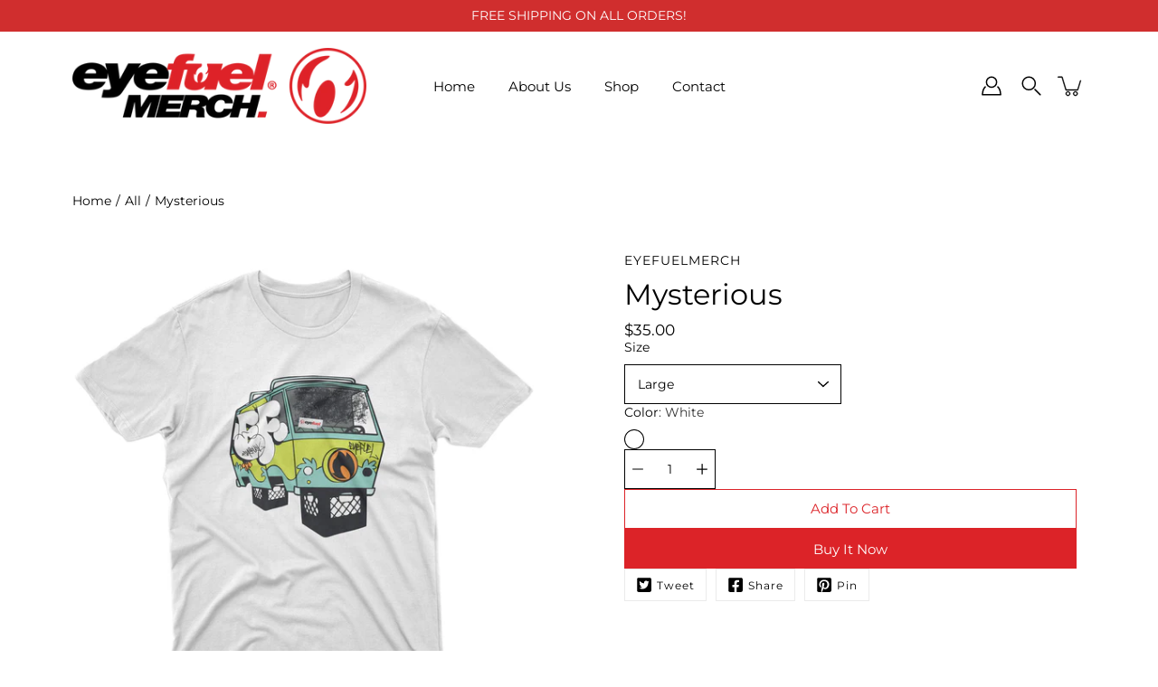

--- FILE ---
content_type: text/html; charset=utf-8
request_url: https://www.eyefuelmerch.com/products/mysterious
body_size: 29215
content:
<!doctype html>
<html class="no-js no-touch" lang="en">
<head>
    <meta charset="utf-8">
  <meta http-equiv='X-UA-Compatible' content='IE=edge'>
  <meta name="viewport" content="width=device-width, height=device-height, initial-scale=1.0, minimum-scale=1.0">
  <link rel="canonical" href="https://www.eyefuelmerch.com/products/mysterious">
  
  <link rel="preload" as="style" href="//www.eyefuelmerch.com/cdn/shop/t/2/assets/theme.css?v=76267078774839460211640708868">
  <link rel="preload" as="script" href="//www.eyefuelmerch.com/cdn/shop/t/2/assets/lazysizes.min.js?v=111431644619468174291634572034">
  <link rel="preload" as="script" href="//www.eyefuelmerch.com/cdn/shop/t/2/assets/theme.js?v=66929672967740914851644609820">
  <link rel="preload" as="image" href="//www.eyefuelmerch.com/cdn/shop/t/2/assets/loading.svg?v=25500050876666789991635368920">

  <link rel="preconnect" href="https://cdn.shopify.com" crossorigin>
  <link rel="preconnect" href="https://fonts.shopify.com" crossorigin>
  <link rel="preconnect" href="https://monorail-edge.shopifysvc.com" crossorigin>

  <title>Mysterious &ndash; Eyefuel Merch</title><link rel="shortcut icon" href="//www.eyefuelmerch.com/cdn/shop/files/The_Eyefuel_Group_icon_bea21f64-54ac-47c7-92ea-ea3df8d87668_32x32.png?v=1640907900" type="image/png"><meta name="description" content="And it goes a little something like this. Eyefuel where Art, Music, Fashion and Culture collide."><link rel="preload" as="font" href="//www.eyefuelmerch.com/cdn/fonts/montserrat/montserrat_n4.81949fa0ac9fd2021e16436151e8eaa539321637.woff2" type="font/woff2" crossorigin><link rel="preload" as="font" href="//www.eyefuelmerch.com/cdn/fonts/montserrat/montserrat_n4.81949fa0ac9fd2021e16436151e8eaa539321637.woff2" type="font/woff2" crossorigin><!-- /snippets/social-meta-tags.liquid -->




<meta property="og:site_name" content="Eyefuel Merch">
<meta property="og:url" content="https://www.eyefuelmerch.com/products/mysterious">
<meta property="og:title" content="Mysterious">
<meta property="og:type" content="product">
<meta property="og:description" content="And it goes a little something like this. Eyefuel where Art, Music, Fashion and Culture collide.">

  <meta property="og:price:amount" content="35.00">
  <meta property="og:price:currency" content="USD">

<meta property="og:image" content="http://www.eyefuelmerch.com/cdn/shop/products/EyefuelApparelSEPT2021WEB1SCOOBYDOO_1200x1200.jpg?v=1634574200"><meta property="og:image" content="http://www.eyefuelmerch.com/cdn/shop/products/EyefuelApparelSEPT2021WEB1SCOOBYDOO2_1200x1200.jpg?v=1634574204">
<meta property="og:image:secure_url" content="https://www.eyefuelmerch.com/cdn/shop/products/EyefuelApparelSEPT2021WEB1SCOOBYDOO_1200x1200.jpg?v=1634574200"><meta property="og:image:secure_url" content="https://www.eyefuelmerch.com/cdn/shop/products/EyefuelApparelSEPT2021WEB1SCOOBYDOO2_1200x1200.jpg?v=1634574204">


<meta name="twitter:card" content="summary_large_image">
<meta name="twitter:title" content="Mysterious">
<meta name="twitter:description" content="And it goes a little something like this. Eyefuel where Art, Music, Fashion and Culture collide.">
<style data-shopify>@font-face {
  font-family: Montserrat;
  font-weight: 400;
  font-style: normal;
  font-display: swap;
  src: url("//www.eyefuelmerch.com/cdn/fonts/montserrat/montserrat_n4.81949fa0ac9fd2021e16436151e8eaa539321637.woff2") format("woff2"),
       url("//www.eyefuelmerch.com/cdn/fonts/montserrat/montserrat_n4.a6c632ca7b62da89c3594789ba828388aac693fe.woff") format("woff");
}

@font-face {
  font-family: Montserrat;
  font-weight: 400;
  font-style: normal;
  font-display: swap;
  src: url("//www.eyefuelmerch.com/cdn/fonts/montserrat/montserrat_n4.81949fa0ac9fd2021e16436151e8eaa539321637.woff2") format("woff2"),
       url("//www.eyefuelmerch.com/cdn/fonts/montserrat/montserrat_n4.a6c632ca7b62da89c3594789ba828388aac693fe.woff") format("woff");
}



  @font-face {
  font-family: Montserrat;
  font-weight: 500;
  font-style: normal;
  font-display: swap;
  src: url("//www.eyefuelmerch.com/cdn/fonts/montserrat/montserrat_n5.07ef3781d9c78c8b93c98419da7ad4fbeebb6635.woff2") format("woff2"),
       url("//www.eyefuelmerch.com/cdn/fonts/montserrat/montserrat_n5.adf9b4bd8b0e4f55a0b203cdd84512667e0d5e4d.woff") format("woff");
}




  @font-face {
  font-family: Montserrat;
  font-weight: 500;
  font-style: normal;
  font-display: swap;
  src: url("//www.eyefuelmerch.com/cdn/fonts/montserrat/montserrat_n5.07ef3781d9c78c8b93c98419da7ad4fbeebb6635.woff2") format("woff2"),
       url("//www.eyefuelmerch.com/cdn/fonts/montserrat/montserrat_n5.adf9b4bd8b0e4f55a0b203cdd84512667e0d5e4d.woff") format("woff");
}



  @font-face {
  font-family: Montserrat;
  font-weight: 400;
  font-style: italic;
  font-display: swap;
  src: url("//www.eyefuelmerch.com/cdn/fonts/montserrat/montserrat_i4.5a4ea298b4789e064f62a29aafc18d41f09ae59b.woff2") format("woff2"),
       url("//www.eyefuelmerch.com/cdn/fonts/montserrat/montserrat_i4.072b5869c5e0ed5b9d2021e4c2af132e16681ad2.woff") format("woff");
}




  @font-face {
  font-family: Montserrat;
  font-weight: 500;
  font-style: italic;
  font-display: swap;
  src: url("//www.eyefuelmerch.com/cdn/fonts/montserrat/montserrat_i5.d3a783eb0cc26f2fda1e99d1dfec3ebaea1dc164.woff2") format("woff2"),
       url("//www.eyefuelmerch.com/cdn/fonts/montserrat/montserrat_i5.76d414ea3d56bb79ef992a9c62dce2e9063bc062.woff") format("woff");
}



:root {
  ---color-background: #ffffff;
  ---color-background-alpha-25: rgba(255, 255, 255, 0.25);
  ---color-background-alpha-35: rgba(255, 255, 255, 0.35);
  ---color-background-alpha-60: rgba(255, 255, 255, 0.6);
  ---color-background-overlay: rgba(255, 255, 255, 0.9);
  ---color-background-table-header: #808080;
  ---color-heading: #000000;
  ---color-text: #000000;
  ---color-text-alpha-5: rgba(0, 0, 0, 0.05);
  ---color-text-alpha-8: rgba(0, 0, 0, 0.08);
  ---color-text-alpha-10: rgba(0, 0, 0, 0.1);
  ---color-text-alpha-25: rgba(0, 0, 0, 0.25);
  ---color-text-alpha-30: rgba(0, 0, 0, 0.3);
  ---color-text-alpha-55: rgba(0, 0, 0, 0.55);
  ---color-text-alpha-60: rgba(0, 0, 0, 0.6);
  ---color-label: rgba(0, 0, 0, 0.8);
  ---color-input-placeholder: rgba(0, 0, 0, 0.5);
  ---color-cart-text: rgba(0, 0, 0, 0.6);
  ---color-border: #000000;
  ---color-border-alpha-8: rgba(0, 0, 0, 0.08);
  ---color-border-dark: #000000;
  ---color-error-text: #d02e2e;
  ---color-error-bg: rgba(208, 46, 46, 0.05);
  ---color-error-border: rgba(208, 46, 46, 0.25);
  ---color-badge-text: #fff;
  ---color-badge-bg: #dc2328;
  ---color-button-primary-bg: #dc2328;
  ---color-button-primary-text: #fff;
  ---color-button-primary-border: #dc2328;
  ---color-button-secondary-bg: #ffffff;
  ---color-button-secondary-text: #000;
  ---color-button-secondary-border: #000;
  ---color-button-alt-bg: transparent;
  ---color-button-alt-text: #dc2328;
  ---color-button-alt-border: #dc2328;
  ---color-search-overlay: rgba(51, 51, 51, 0.5);

  ---body-letter-spacing: 0px;
  ---heading-letter-spacing: 0px;

  ---body-font-family: Montserrat, sans-serif;
  ---heading-font-family: Montserrat, sans-serif;

  ---body-font-weight: 400;
  ---heading-font-weight: 400;

  ---body-font-style: normal;
  ---heading-font-style: normal;

  ---body-font-weight-medium: 400;
  ---body-font-weight-bold: 500;

  ---heading-font-weight-bold: 500;

  ---font-adjust-body: 1.0;
  ---font-adjust-heading: 1.0;--rating-font-size: calc(var(---font-adjust-body) * 1.1);
  --rating-letter-spacing: 0.15;

  ---image-size: cover;
  ---image-aspect-ratio: 1;
  ---image-aspect-ratio-padding: 100%;

  --icon-loading: url( "//www.eyefuelmerch.com/cdn/shop/t/2/assets/loading.svg?v=25500050876666789991635368920" );
  --icon-zoom-in: url( "//www.eyefuelmerch.com/cdn/shop/t/2/assets/icon-zoom-in.svg?v=66463440030260818311634572032" );
  --icon-zoom-out: url( "//www.eyefuelmerch.com/cdn/shop/t/2/assets/icon-zoom-out.svg?v=19447117299412374421634572033" );

  --header-height: 120px;
  --header-initial-height: 120px;
  --scrollbar-width: 0px;
  --collection-featured-block-height: none;

  
  --color-placeholder-bg: #ABA9A9;
  --color-placeholder-fill: rgba(246, 247, 255, 0.3);

  --swatch-size: 22px;

  
  --overlay-color: #000;
  --overlay-opacity: 0;

  
  --gutter: 10px;
}</style><link href="//www.eyefuelmerch.com/cdn/shop/t/2/assets/theme.css?v=76267078774839460211640708868" rel="stylesheet" type="text/css" media="all" /><script type="text/javascript">
    if (window.MSInputMethodContext && document.documentMode) {
      var scripts = document.getElementsByTagName('script')[0];
      var polyfill = document.createElement("script");
      polyfill.defer = true;
      polyfill.src = "//www.eyefuelmerch.com/cdn/shop/t/2/assets/ie11.js?v=144489047535103983231634572033";

      scripts.parentNode.insertBefore(polyfill, scripts);
    } else {
      document.documentElement.className = document.documentElement.className.replace('no-js', 'js');
    }

    
    

    let root = '/';
    if (root[root.length - 1] !== '/') {
      root = `${root}/`;
    }

    window.theme = {
      info: {
        name: 'Modular'
      },
      version: '3.1.0',
      routes: {
        root_url: root,
        search_url: "\/search",
        cart_url: "\/cart",
        product_recommendations_url: "\/recommendations\/products"
      },
      assets: {
        photoswipe: '//www.eyefuelmerch.com/cdn/shop/t/2/assets/photoswipe.js?v=130085143056322247361634572036',
        smoothscroll: '//www.eyefuelmerch.com/cdn/shop/t/2/assets/smoothscroll.js?v=37906625415260927261634572036',
        no_image: "//www.eyefuelmerch.com/cdn/shopifycloud/storefront/assets/no-image-2048-a2addb12_1024x.gif",
        blank: "\/\/www.eyefuelmerch.com\/cdn\/shop\/t\/2\/assets\/blank_1x1.gif?v=50849316544257392421634572031",
        swatches: '//www.eyefuelmerch.com/cdn/shop/t/2/assets/swatches.json?v=153762849283573572451634572037',
        base: "//www.eyefuelmerch.com/cdn/shop/t/2/assets/",
        image: '//www.eyefuelmerch.com/cdn/shop/t/2/assets/image.png?v=298',
      },
      translations: {
        add_to_cart: "Add to Cart",
        form_submit: "Add to Cart",
        form_submit_error: "Woops!",
        on_sale: "Sale",
        pre_order: "Pre-order",
        sold_out: "Sold out",
        unavailable: "Unavailable",
        from: "From",
        no_results: "No results found",
        color: ["Color"," Colour"],
      },
      icons: {
        arrow: '<svg aria-hidden="true" focusable="false" role="presentation" class="icon icon-arrow" viewBox="0 0 1024 1024"><path d="M926.553 256.428c25.96-23.409 62.316-19.611 83.605 7.033 20.439 25.582 18.251 61.132-6.623 83.562l-467.01 421.128c-22.547 20.331-56.39 19.789-78.311-1.237L19.143 345.786c-24.181-23.193-25.331-58.79-4.144-83.721 22.077-25.978 58.543-28.612 83.785-4.402l400.458 384.094 427.311-385.33z"/></svg>',
        arrowSlider: '<svg aria-hidden="true" focusable="false" role="presentation" class="icon icon-submit" viewBox="0 0 1024 1024"><path d="M1023.998 511.724v-6.44a4.818 4.818 0 00-1.605-3.215l-.005-.005c0-1.61-1.61-1.61-1.61-3.22s-1.61-1.61-1.61-3.22c-.89 0-1.61-.72-1.61-1.61L652.074 115.649c-6.058-5.789-14.286-9.354-23.346-9.354s-17.288 3.564-23.358 9.366l.013-.013c-6.101 5.61-9.909 13.631-9.909 22.541s3.81 16.931 9.888 22.52l.022.02 307.522 318.793H32.201C14.416 479.522 0 493.939 0 511.723s14.417 32.201 32.201 32.201h887.145L605.384 862.717a32.062 32.062 0 00-8.429 21.72c0 9.19 3.851 17.481 10.025 23.347l.014.013c5.61 6.101 13.631 9.909 22.541 9.909s16.931-3.81 22.52-9.888l.02-.022 363.874-370.315c0-1.61 0-1.61 1.61-3.22.89 0 1.61-.72 1.61-1.61 0-1.61 1.61-1.61 1.61-3.22h1.61v-3.22a4.81 4.81 0 001.608-3.203l.002-.017v-11.27z"/></svg>',
        arrowNavSlider: 'M0.0776563715,49.6974826 L0.0776563715,50.3266624 C0.0882978908,50.4524827 0.146435015,50.5626537 0.234305795,50.6407437 C0.234697028,50.7982538 0.39181593,50.7982538 0.39181593,50.9556075 C0.39181593,51.1129611 0.548934833,51.1127264 0.548934833,51.27008 C0.636101395,51.27008 0.706053735,51.3405018 0.706053735,51.4271989 L36.3981789,88.377449 C36.9898787,88.9427015 37.7935482,89.2908983 38.6778897,89.2908983 C39.5622313,89.2908983 40.3661354,88.9429363 40.9590089,88.3761189 C41.5534473,87.8297238 41.9253528,87.0464767 41.9253528,86.1759065 C41.9253528,85.3053363 41.5534473,84.5227934 40.9597131,83.9766331 L10.297036,52.0652206 L96.9330092,52.8421298 C98.6696895,52.8421298 100.077578,51.4342411 100.077578,49.6975608 C100.077578,47.9608805 98.6696895,46.5529919 96.9330092,46.5529919 L10.297036,46.5529919 L40.9578352,15.4206794 C41.4680804,14.8636428 41.7811445,14.1180323 41.7811445,13.299496 C41.7811445,12.4018526 41.4053267,11.5926276 40.8022812,11.0197852 C40.2533823,10.422843 39.4701352,10.0509375 38.599565,10.0509375 C37.7289948,10.0509375 36.9464519,10.422843 36.4002916,11.0165771 L36.3981007,11.018768 L0.863172638,47.1829542 C0.863172638,47.3400731 0.863172638,47.3400731 0.706053735,47.4974267 C0.618887173,47.4974267 0.548934833,47.5678485 0.548934833,47.6545456 C0.548934833,47.8116645 0.39181593,47.8116645 0.39181593,47.9690181 L0.234697028,47.9690181 L0.234697028,48.2834907 C0.146356768,48.3619719 0.0882196443,48.4723777 0.077578125,48.5964766 L0.077578125,49.6984215 L0.0776563715,49.6974826 Z',
        arrowLong: '<svg aria-hidden="true" focusable="false" role="presentation" class="icon icon-arrow-long" viewBox="0 0 1024 1024"><path d="M525.379 1020.065l114.69-110.279c7.645-7.353 7.645-18.379 0-25.732s-19.113-7.353-26.762 0l-82.194 77.195V18.379C531.113 7.35 523.468 0 512 0s-19.113 7.353-19.113 18.379v942.87l-82.194-79.033c-7.645-7.353-19.113-7.353-26.762 0-3.823 3.676-5.734 9.191-5.734 12.868s1.911 9.191 5.734 12.868l114.69 110.279c7.645 7.353 19.113 7.353 26.762 1.838z"/></svg>',
        check: '<svg aria-hidden="true" focusable="false" role="presentation" class="icon icon-check" viewBox="0 0 1317 1024"><path d="M1277.067 47.359c-42.785-42.731-112.096-42.731-154.88 0L424.495 745.781l-232.32-233.782c-43.178-40.234-110.463-39.047-152.195 2.685s-42.919 109.017-2.685 152.195L347.056 976.64c42.785 42.731 112.096 42.731 154.88 0l775.132-774.401c42.731-42.785 42.731-112.096 0-154.88z"/></svg>',
        close: '<svg aria-hidden="true" focusable="false" role="presentation" class="icon icon-close" viewBox="0 0 1024 1024"><path d="M446.174 512L13.632 79.458c-18.177-18.177-18.177-47.649 0-65.826s47.649-18.177 65.826 0L512 446.174 944.542 13.632c18.177-18.177 47.649-18.177 65.826 0s18.177 47.649 0 65.826L577.826 512l432.542 432.542c18.177 18.177 18.177 47.649 0 65.826s-47.649 18.177-65.826 0L512 577.826 79.458 1010.368c-18.177 18.177-47.649 18.177-65.826 0s-18.177-47.649 0-65.826L446.174 512z"/></svg>',
        plus: '<svg aria-hidden="true" focusable="false" role="presentation" class="icon icon-plus" viewBox="0 0 1024 1024"><path d="M465.066 465.067l.001-411.166c-.005-.407-.005-.407-.006-.805 0-29.324 23.796-53.095 53.149-53.095s53.149 23.771 53.149 53.095c-.001.365-.001.365-.004.524l-.009 411.446 398.754.001c.407-.005.407-.005.805-.006 29.324 0 53.095 23.796 53.095 53.149s-23.771 53.149-53.095 53.149c-.365-.001-.365-.001-.524-.004l-399.037-.009-.009 396.75a53.99 53.99 0 01.071 2.762c0 29.35-23.817 53.142-53.197 53.142-28.299 0-51.612-22.132-53.124-50.361l-.044-.832.583-.382-.586.017c-.02-.795-.02-.795-.024-1.59.011-1.42.011-1.42.05-1.933l.001-397.576-409.162-.009c-1.378.059-1.378.059-2.762.071-29.35 0-53.142-23.817-53.142-53.197 0-28.299 22.132-51.612 50.361-53.124l.832-.044.382.583-.017-.586c.795-.02.795-.02 1.59-.024 1.42.011 1.42.011 1.933.05l409.986.001z"/></svg>',
        minus: '<svg aria-hidden="true" focusable="false" role="presentation" class="icon icon-minus" viewBox="0 0 1024 1024"><path d="M51.573 459.468l-.017-.585c.795-.02.795-.02 1.59-.024 1.42.011 1.42.011 1.933.05l915.021.002c.407-.005.407-.005.805-.006 29.324 0 53.095 23.771 53.095 53.095s-23.771 53.095-53.095 53.095c-.365-.001-.365-.001-.524-.004l-914.477-.021c-1.378.059-1.378.059-2.762.071C23.792 565.141 0 541.348 0 511.999c0-28.271 22.132-51.558 50.361-53.069l.832-.044.382.582z"/></svg>',
      },
      settings: {
        enableAcceptTerms: false,
        enableAjaxCart: true,
        enablePaymentButton: true,
        enableVideoLooping: false,
        showQuickView: true,
        showQuantity: true,
        imageBackgroundSize: "cover",
        productBadgeStyle: "circle",
        searchType: "product",
        hoverImage: false,
      }
    };
    window.moneyFormat = "${{amount}}";
    window.slate = window.slate || {};
    window.lazySizesConfig = window.lazySizesConfig || {};
    window.lazySizesConfig.preloadAfterLoad = true;
  </script>

  <!-- Theme Javascript ============================================================== -->
  <script src="//www.eyefuelmerch.com/cdn/shop/t/2/assets/lazysizes.min.js?v=111431644619468174291634572034" async></script>
  <script src="//www.eyefuelmerch.com/cdn/shop/t/2/assets/vendor.js?v=176007356624558716481635368924" defer></script>
  <script src="//www.eyefuelmerch.com/cdn/shop/t/2/assets/theme.js?v=66929672967740914851644609820" defer></script><!-- Shopify app scripts =========================================================== -->
  <script>window.performance && window.performance.mark && window.performance.mark('shopify.content_for_header.start');</script><meta name="facebook-domain-verification" content="wlbm7uevs5axx657qmvguthvyy33nd">
<meta name="facebook-domain-verification" content="wlbm7uevs5axx657qmvguthvyy33nd">
<meta name="google-site-verification" content="1PfJDkcBKF1S_dIwzlVVh1--85cKHSZHxl3wfuHX6Z0">
<meta id="shopify-digital-wallet" name="shopify-digital-wallet" content="/60682502362/digital_wallets/dialog">
<meta name="shopify-checkout-api-token" content="1a5a8bb7a85d375792fc266c0fba99b7">
<link rel="alternate" type="application/json+oembed" href="https://www.eyefuelmerch.com/products/mysterious.oembed">
<script async="async" src="/checkouts/internal/preloads.js?locale=en-US"></script>
<script id="apple-pay-shop-capabilities" type="application/json">{"shopId":60682502362,"countryCode":"US","currencyCode":"USD","merchantCapabilities":["supports3DS"],"merchantId":"gid:\/\/shopify\/Shop\/60682502362","merchantName":"Eyefuel Merch","requiredBillingContactFields":["postalAddress","email"],"requiredShippingContactFields":["postalAddress","email"],"shippingType":"shipping","supportedNetworks":["visa","masterCard","amex","discover","elo","jcb"],"total":{"type":"pending","label":"Eyefuel Merch","amount":"1.00"},"shopifyPaymentsEnabled":true,"supportsSubscriptions":true}</script>
<script id="shopify-features" type="application/json">{"accessToken":"1a5a8bb7a85d375792fc266c0fba99b7","betas":["rich-media-storefront-analytics"],"domain":"www.eyefuelmerch.com","predictiveSearch":true,"shopId":60682502362,"locale":"en"}</script>
<script>var Shopify = Shopify || {};
Shopify.shop = "eyefuelmerch.myshopify.com";
Shopify.locale = "en";
Shopify.currency = {"active":"USD","rate":"1.0"};
Shopify.country = "US";
Shopify.theme = {"name":"Modular","id":128186908890,"schema_name":"Modular","schema_version":"3.1.0","theme_store_id":849,"role":"main"};
Shopify.theme.handle = "null";
Shopify.theme.style = {"id":null,"handle":null};
Shopify.cdnHost = "www.eyefuelmerch.com/cdn";
Shopify.routes = Shopify.routes || {};
Shopify.routes.root = "/";</script>
<script type="module">!function(o){(o.Shopify=o.Shopify||{}).modules=!0}(window);</script>
<script>!function(o){function n(){var o=[];function n(){o.push(Array.prototype.slice.apply(arguments))}return n.q=o,n}var t=o.Shopify=o.Shopify||{};t.loadFeatures=n(),t.autoloadFeatures=n()}(window);</script>
<script id="shop-js-analytics" type="application/json">{"pageType":"product"}</script>
<script defer="defer" async type="module" src="//www.eyefuelmerch.com/cdn/shopifycloud/shop-js/modules/v2/client.init-shop-cart-sync_BN7fPSNr.en.esm.js"></script>
<script defer="defer" async type="module" src="//www.eyefuelmerch.com/cdn/shopifycloud/shop-js/modules/v2/chunk.common_Cbph3Kss.esm.js"></script>
<script defer="defer" async type="module" src="//www.eyefuelmerch.com/cdn/shopifycloud/shop-js/modules/v2/chunk.modal_DKumMAJ1.esm.js"></script>
<script type="module">
  await import("//www.eyefuelmerch.com/cdn/shopifycloud/shop-js/modules/v2/client.init-shop-cart-sync_BN7fPSNr.en.esm.js");
await import("//www.eyefuelmerch.com/cdn/shopifycloud/shop-js/modules/v2/chunk.common_Cbph3Kss.esm.js");
await import("//www.eyefuelmerch.com/cdn/shopifycloud/shop-js/modules/v2/chunk.modal_DKumMAJ1.esm.js");

  window.Shopify.SignInWithShop?.initShopCartSync?.({"fedCMEnabled":true,"windoidEnabled":true});

</script>
<script>(function() {
  var isLoaded = false;
  function asyncLoad() {
    if (isLoaded) return;
    isLoaded = true;
    var urls = ["https:\/\/chimpstatic.com\/mcjs-connected\/js\/users\/98296efd9e80eef1cca0f2a9e\/146d6fe7a025c259032d58024.js?shop=eyefuelmerch.myshopify.com","https:\/\/static.klaviyo.com\/onsite\/js\/klaviyo.js?company_id=WrYnpt\u0026shop=eyefuelmerch.myshopify.com","https:\/\/static.klaviyo.com\/onsite\/js\/klaviyo.js?company_id=WrYnpt\u0026shop=eyefuelmerch.myshopify.com","\/\/cdn.shopify.com\/proxy\/75335b9dc2539fda5b5933604c8ce73fcecb422c23668aeef38b37c14c9e5765\/static.cdn.printful.com\/static\/js\/external\/shopify-product-customizer.js?v=0.28\u0026shop=eyefuelmerch.myshopify.com\u0026sp-cache-control=cHVibGljLCBtYXgtYWdlPTkwMA"];
    for (var i = 0; i < urls.length; i++) {
      var s = document.createElement('script');
      s.type = 'text/javascript';
      s.async = true;
      s.src = urls[i];
      var x = document.getElementsByTagName('script')[0];
      x.parentNode.insertBefore(s, x);
    }
  };
  if(window.attachEvent) {
    window.attachEvent('onload', asyncLoad);
  } else {
    window.addEventListener('load', asyncLoad, false);
  }
})();</script>
<script id="__st">var __st={"a":60682502362,"offset":-18000,"reqid":"60f74428-cec4-4584-984a-952b6aa37a2c-1769987736","pageurl":"www.eyefuelmerch.com\/products\/mysterious","u":"f3a82d09758d","p":"product","rtyp":"product","rid":7339297407194};</script>
<script>window.ShopifyPaypalV4VisibilityTracking = true;</script>
<script id="captcha-bootstrap">!function(){'use strict';const t='contact',e='account',n='new_comment',o=[[t,t],['blogs',n],['comments',n],[t,'customer']],c=[[e,'customer_login'],[e,'guest_login'],[e,'recover_customer_password'],[e,'create_customer']],r=t=>t.map((([t,e])=>`form[action*='/${t}']:not([data-nocaptcha='true']) input[name='form_type'][value='${e}']`)).join(','),a=t=>()=>t?[...document.querySelectorAll(t)].map((t=>t.form)):[];function s(){const t=[...o],e=r(t);return a(e)}const i='password',u='form_key',d=['recaptcha-v3-token','g-recaptcha-response','h-captcha-response',i],f=()=>{try{return window.sessionStorage}catch{return}},m='__shopify_v',_=t=>t.elements[u];function p(t,e,n=!1){try{const o=window.sessionStorage,c=JSON.parse(o.getItem(e)),{data:r}=function(t){const{data:e,action:n}=t;return t[m]||n?{data:e,action:n}:{data:t,action:n}}(c);for(const[e,n]of Object.entries(r))t.elements[e]&&(t.elements[e].value=n);n&&o.removeItem(e)}catch(o){console.error('form repopulation failed',{error:o})}}const l='form_type',E='cptcha';function T(t){t.dataset[E]=!0}const w=window,h=w.document,L='Shopify',v='ce_forms',y='captcha';let A=!1;((t,e)=>{const n=(g='f06e6c50-85a8-45c8-87d0-21a2b65856fe',I='https://cdn.shopify.com/shopifycloud/storefront-forms-hcaptcha/ce_storefront_forms_captcha_hcaptcha.v1.5.2.iife.js',D={infoText:'Protected by hCaptcha',privacyText:'Privacy',termsText:'Terms'},(t,e,n)=>{const o=w[L][v],c=o.bindForm;if(c)return c(t,g,e,D).then(n);var r;o.q.push([[t,g,e,D],n]),r=I,A||(h.body.append(Object.assign(h.createElement('script'),{id:'captcha-provider',async:!0,src:r})),A=!0)});var g,I,D;w[L]=w[L]||{},w[L][v]=w[L][v]||{},w[L][v].q=[],w[L][y]=w[L][y]||{},w[L][y].protect=function(t,e){n(t,void 0,e),T(t)},Object.freeze(w[L][y]),function(t,e,n,w,h,L){const[v,y,A,g]=function(t,e,n){const i=e?o:[],u=t?c:[],d=[...i,...u],f=r(d),m=r(i),_=r(d.filter((([t,e])=>n.includes(e))));return[a(f),a(m),a(_),s()]}(w,h,L),I=t=>{const e=t.target;return e instanceof HTMLFormElement?e:e&&e.form},D=t=>v().includes(t);t.addEventListener('submit',(t=>{const e=I(t);if(!e)return;const n=D(e)&&!e.dataset.hcaptchaBound&&!e.dataset.recaptchaBound,o=_(e),c=g().includes(e)&&(!o||!o.value);(n||c)&&t.preventDefault(),c&&!n&&(function(t){try{if(!f())return;!function(t){const e=f();if(!e)return;const n=_(t);if(!n)return;const o=n.value;o&&e.removeItem(o)}(t);const e=Array.from(Array(32),(()=>Math.random().toString(36)[2])).join('');!function(t,e){_(t)||t.append(Object.assign(document.createElement('input'),{type:'hidden',name:u})),t.elements[u].value=e}(t,e),function(t,e){const n=f();if(!n)return;const o=[...t.querySelectorAll(`input[type='${i}']`)].map((({name:t})=>t)),c=[...d,...o],r={};for(const[a,s]of new FormData(t).entries())c.includes(a)||(r[a]=s);n.setItem(e,JSON.stringify({[m]:1,action:t.action,data:r}))}(t,e)}catch(e){console.error('failed to persist form',e)}}(e),e.submit())}));const S=(t,e)=>{t&&!t.dataset[E]&&(n(t,e.some((e=>e===t))),T(t))};for(const o of['focusin','change'])t.addEventListener(o,(t=>{const e=I(t);D(e)&&S(e,y())}));const B=e.get('form_key'),M=e.get(l),P=B&&M;t.addEventListener('DOMContentLoaded',(()=>{const t=y();if(P)for(const e of t)e.elements[l].value===M&&p(e,B);[...new Set([...A(),...v().filter((t=>'true'===t.dataset.shopifyCaptcha))])].forEach((e=>S(e,t)))}))}(h,new URLSearchParams(w.location.search),n,t,e,['guest_login'])})(!0,!0)}();</script>
<script integrity="sha256-4kQ18oKyAcykRKYeNunJcIwy7WH5gtpwJnB7kiuLZ1E=" data-source-attribution="shopify.loadfeatures" defer="defer" src="//www.eyefuelmerch.com/cdn/shopifycloud/storefront/assets/storefront/load_feature-a0a9edcb.js" crossorigin="anonymous"></script>
<script data-source-attribution="shopify.dynamic_checkout.dynamic.init">var Shopify=Shopify||{};Shopify.PaymentButton=Shopify.PaymentButton||{isStorefrontPortableWallets:!0,init:function(){window.Shopify.PaymentButton.init=function(){};var t=document.createElement("script");t.src="https://www.eyefuelmerch.com/cdn/shopifycloud/portable-wallets/latest/portable-wallets.en.js",t.type="module",document.head.appendChild(t)}};
</script>
<script data-source-attribution="shopify.dynamic_checkout.buyer_consent">
  function portableWalletsHideBuyerConsent(e){var t=document.getElementById("shopify-buyer-consent"),n=document.getElementById("shopify-subscription-policy-button");t&&n&&(t.classList.add("hidden"),t.setAttribute("aria-hidden","true"),n.removeEventListener("click",e))}function portableWalletsShowBuyerConsent(e){var t=document.getElementById("shopify-buyer-consent"),n=document.getElementById("shopify-subscription-policy-button");t&&n&&(t.classList.remove("hidden"),t.removeAttribute("aria-hidden"),n.addEventListener("click",e))}window.Shopify?.PaymentButton&&(window.Shopify.PaymentButton.hideBuyerConsent=portableWalletsHideBuyerConsent,window.Shopify.PaymentButton.showBuyerConsent=portableWalletsShowBuyerConsent);
</script>
<script>
  function portableWalletsCleanup(e){e&&e.src&&console.error("Failed to load portable wallets script "+e.src);var t=document.querySelectorAll("shopify-accelerated-checkout .shopify-payment-button__skeleton, shopify-accelerated-checkout-cart .wallet-cart-button__skeleton"),e=document.getElementById("shopify-buyer-consent");for(let e=0;e<t.length;e++)t[e].remove();e&&e.remove()}function portableWalletsNotLoadedAsModule(e){e instanceof ErrorEvent&&"string"==typeof e.message&&e.message.includes("import.meta")&&"string"==typeof e.filename&&e.filename.includes("portable-wallets")&&(window.removeEventListener("error",portableWalletsNotLoadedAsModule),window.Shopify.PaymentButton.failedToLoad=e,"loading"===document.readyState?document.addEventListener("DOMContentLoaded",window.Shopify.PaymentButton.init):window.Shopify.PaymentButton.init())}window.addEventListener("error",portableWalletsNotLoadedAsModule);
</script>

<script type="module" src="https://www.eyefuelmerch.com/cdn/shopifycloud/portable-wallets/latest/portable-wallets.en.js" onError="portableWalletsCleanup(this)" crossorigin="anonymous"></script>
<script nomodule>
  document.addEventListener("DOMContentLoaded", portableWalletsCleanup);
</script>

<link id="shopify-accelerated-checkout-styles" rel="stylesheet" media="screen" href="https://www.eyefuelmerch.com/cdn/shopifycloud/portable-wallets/latest/accelerated-checkout-backwards-compat.css" crossorigin="anonymous">
<style id="shopify-accelerated-checkout-cart">
        #shopify-buyer-consent {
  margin-top: 1em;
  display: inline-block;
  width: 100%;
}

#shopify-buyer-consent.hidden {
  display: none;
}

#shopify-subscription-policy-button {
  background: none;
  border: none;
  padding: 0;
  text-decoration: underline;
  font-size: inherit;
  cursor: pointer;
}

#shopify-subscription-policy-button::before {
  box-shadow: none;
}

      </style>

<script>window.performance && window.performance.mark && window.performance.mark('shopify.content_for_header.end');</script>
  
  <script type="text/javascript" src="//fast.fonts.net/jsapi/772b84ab-b51f-4c50-9f98-d871d86815dd.js"></script>
<link href="https://monorail-edge.shopifysvc.com" rel="dns-prefetch">
<script>(function(){if ("sendBeacon" in navigator && "performance" in window) {try {var session_token_from_headers = performance.getEntriesByType('navigation')[0].serverTiming.find(x => x.name == '_s').description;} catch {var session_token_from_headers = undefined;}var session_cookie_matches = document.cookie.match(/_shopify_s=([^;]*)/);var session_token_from_cookie = session_cookie_matches && session_cookie_matches.length === 2 ? session_cookie_matches[1] : "";var session_token = session_token_from_headers || session_token_from_cookie || "";function handle_abandonment_event(e) {var entries = performance.getEntries().filter(function(entry) {return /monorail-edge.shopifysvc.com/.test(entry.name);});if (!window.abandonment_tracked && entries.length === 0) {window.abandonment_tracked = true;var currentMs = Date.now();var navigation_start = performance.timing.navigationStart;var payload = {shop_id: 60682502362,url: window.location.href,navigation_start,duration: currentMs - navigation_start,session_token,page_type: "product"};window.navigator.sendBeacon("https://monorail-edge.shopifysvc.com/v1/produce", JSON.stringify({schema_id: "online_store_buyer_site_abandonment/1.1",payload: payload,metadata: {event_created_at_ms: currentMs,event_sent_at_ms: currentMs}}));}}window.addEventListener('pagehide', handle_abandonment_event);}}());</script>
<script id="web-pixels-manager-setup">(function e(e,d,r,n,o){if(void 0===o&&(o={}),!Boolean(null===(a=null===(i=window.Shopify)||void 0===i?void 0:i.analytics)||void 0===a?void 0:a.replayQueue)){var i,a;window.Shopify=window.Shopify||{};var t=window.Shopify;t.analytics=t.analytics||{};var s=t.analytics;s.replayQueue=[],s.publish=function(e,d,r){return s.replayQueue.push([e,d,r]),!0};try{self.performance.mark("wpm:start")}catch(e){}var l=function(){var e={modern:/Edge?\/(1{2}[4-9]|1[2-9]\d|[2-9]\d{2}|\d{4,})\.\d+(\.\d+|)|Firefox\/(1{2}[4-9]|1[2-9]\d|[2-9]\d{2}|\d{4,})\.\d+(\.\d+|)|Chrom(ium|e)\/(9{2}|\d{3,})\.\d+(\.\d+|)|(Maci|X1{2}).+ Version\/(15\.\d+|(1[6-9]|[2-9]\d|\d{3,})\.\d+)([,.]\d+|)( \(\w+\)|)( Mobile\/\w+|) Safari\/|Chrome.+OPR\/(9{2}|\d{3,})\.\d+\.\d+|(CPU[ +]OS|iPhone[ +]OS|CPU[ +]iPhone|CPU IPhone OS|CPU iPad OS)[ +]+(15[._]\d+|(1[6-9]|[2-9]\d|\d{3,})[._]\d+)([._]\d+|)|Android:?[ /-](13[3-9]|1[4-9]\d|[2-9]\d{2}|\d{4,})(\.\d+|)(\.\d+|)|Android.+Firefox\/(13[5-9]|1[4-9]\d|[2-9]\d{2}|\d{4,})\.\d+(\.\d+|)|Android.+Chrom(ium|e)\/(13[3-9]|1[4-9]\d|[2-9]\d{2}|\d{4,})\.\d+(\.\d+|)|SamsungBrowser\/([2-9]\d|\d{3,})\.\d+/,legacy:/Edge?\/(1[6-9]|[2-9]\d|\d{3,})\.\d+(\.\d+|)|Firefox\/(5[4-9]|[6-9]\d|\d{3,})\.\d+(\.\d+|)|Chrom(ium|e)\/(5[1-9]|[6-9]\d|\d{3,})\.\d+(\.\d+|)([\d.]+$|.*Safari\/(?![\d.]+ Edge\/[\d.]+$))|(Maci|X1{2}).+ Version\/(10\.\d+|(1[1-9]|[2-9]\d|\d{3,})\.\d+)([,.]\d+|)( \(\w+\)|)( Mobile\/\w+|) Safari\/|Chrome.+OPR\/(3[89]|[4-9]\d|\d{3,})\.\d+\.\d+|(CPU[ +]OS|iPhone[ +]OS|CPU[ +]iPhone|CPU IPhone OS|CPU iPad OS)[ +]+(10[._]\d+|(1[1-9]|[2-9]\d|\d{3,})[._]\d+)([._]\d+|)|Android:?[ /-](13[3-9]|1[4-9]\d|[2-9]\d{2}|\d{4,})(\.\d+|)(\.\d+|)|Mobile Safari.+OPR\/([89]\d|\d{3,})\.\d+\.\d+|Android.+Firefox\/(13[5-9]|1[4-9]\d|[2-9]\d{2}|\d{4,})\.\d+(\.\d+|)|Android.+Chrom(ium|e)\/(13[3-9]|1[4-9]\d|[2-9]\d{2}|\d{4,})\.\d+(\.\d+|)|Android.+(UC? ?Browser|UCWEB|U3)[ /]?(15\.([5-9]|\d{2,})|(1[6-9]|[2-9]\d|\d{3,})\.\d+)\.\d+|SamsungBrowser\/(5\.\d+|([6-9]|\d{2,})\.\d+)|Android.+MQ{2}Browser\/(14(\.(9|\d{2,})|)|(1[5-9]|[2-9]\d|\d{3,})(\.\d+|))(\.\d+|)|K[Aa][Ii]OS\/(3\.\d+|([4-9]|\d{2,})\.\d+)(\.\d+|)/},d=e.modern,r=e.legacy,n=navigator.userAgent;return n.match(d)?"modern":n.match(r)?"legacy":"unknown"}(),u="modern"===l?"modern":"legacy",c=(null!=n?n:{modern:"",legacy:""})[u],f=function(e){return[e.baseUrl,"/wpm","/b",e.hashVersion,"modern"===e.buildTarget?"m":"l",".js"].join("")}({baseUrl:d,hashVersion:r,buildTarget:u}),m=function(e){var d=e.version,r=e.bundleTarget,n=e.surface,o=e.pageUrl,i=e.monorailEndpoint;return{emit:function(e){var a=e.status,t=e.errorMsg,s=(new Date).getTime(),l=JSON.stringify({metadata:{event_sent_at_ms:s},events:[{schema_id:"web_pixels_manager_load/3.1",payload:{version:d,bundle_target:r,page_url:o,status:a,surface:n,error_msg:t},metadata:{event_created_at_ms:s}}]});if(!i)return console&&console.warn&&console.warn("[Web Pixels Manager] No Monorail endpoint provided, skipping logging."),!1;try{return self.navigator.sendBeacon.bind(self.navigator)(i,l)}catch(e){}var u=new XMLHttpRequest;try{return u.open("POST",i,!0),u.setRequestHeader("Content-Type","text/plain"),u.send(l),!0}catch(e){return console&&console.warn&&console.warn("[Web Pixels Manager] Got an unhandled error while logging to Monorail."),!1}}}}({version:r,bundleTarget:l,surface:e.surface,pageUrl:self.location.href,monorailEndpoint:e.monorailEndpoint});try{o.browserTarget=l,function(e){var d=e.src,r=e.async,n=void 0===r||r,o=e.onload,i=e.onerror,a=e.sri,t=e.scriptDataAttributes,s=void 0===t?{}:t,l=document.createElement("script"),u=document.querySelector("head"),c=document.querySelector("body");if(l.async=n,l.src=d,a&&(l.integrity=a,l.crossOrigin="anonymous"),s)for(var f in s)if(Object.prototype.hasOwnProperty.call(s,f))try{l.dataset[f]=s[f]}catch(e){}if(o&&l.addEventListener("load",o),i&&l.addEventListener("error",i),u)u.appendChild(l);else{if(!c)throw new Error("Did not find a head or body element to append the script");c.appendChild(l)}}({src:f,async:!0,onload:function(){if(!function(){var e,d;return Boolean(null===(d=null===(e=window.Shopify)||void 0===e?void 0:e.analytics)||void 0===d?void 0:d.initialized)}()){var d=window.webPixelsManager.init(e)||void 0;if(d){var r=window.Shopify.analytics;r.replayQueue.forEach((function(e){var r=e[0],n=e[1],o=e[2];d.publishCustomEvent(r,n,o)})),r.replayQueue=[],r.publish=d.publishCustomEvent,r.visitor=d.visitor,r.initialized=!0}}},onerror:function(){return m.emit({status:"failed",errorMsg:"".concat(f," has failed to load")})},sri:function(e){var d=/^sha384-[A-Za-z0-9+/=]+$/;return"string"==typeof e&&d.test(e)}(c)?c:"",scriptDataAttributes:o}),m.emit({status:"loading"})}catch(e){m.emit({status:"failed",errorMsg:(null==e?void 0:e.message)||"Unknown error"})}}})({shopId: 60682502362,storefrontBaseUrl: "https://www.eyefuelmerch.com",extensionsBaseUrl: "https://extensions.shopifycdn.com/cdn/shopifycloud/web-pixels-manager",monorailEndpoint: "https://monorail-edge.shopifysvc.com/unstable/produce_batch",surface: "storefront-renderer",enabledBetaFlags: ["2dca8a86"],webPixelsConfigList: [{"id":"536346842","configuration":"{\"config\":\"{\\\"pixel_id\\\":\\\"GT-KDTW37H\\\",\\\"target_country\\\":\\\"US\\\",\\\"gtag_events\\\":[{\\\"type\\\":\\\"purchase\\\",\\\"action_label\\\":\\\"MC-NZYX7XJ0NY\\\"},{\\\"type\\\":\\\"page_view\\\",\\\"action_label\\\":\\\"MC-NZYX7XJ0NY\\\"},{\\\"type\\\":\\\"view_item\\\",\\\"action_label\\\":\\\"MC-NZYX7XJ0NY\\\"}],\\\"enable_monitoring_mode\\\":false}\"}","eventPayloadVersion":"v1","runtimeContext":"OPEN","scriptVersion":"b2a88bafab3e21179ed38636efcd8a93","type":"APP","apiClientId":1780363,"privacyPurposes":[],"dataSharingAdjustments":{"protectedCustomerApprovalScopes":["read_customer_address","read_customer_email","read_customer_name","read_customer_personal_data","read_customer_phone"]}},{"id":"399507674","configuration":"{\"pixelCode\":\"C9834KBC77U0CEKBGNUG\"}","eventPayloadVersion":"v1","runtimeContext":"STRICT","scriptVersion":"22e92c2ad45662f435e4801458fb78cc","type":"APP","apiClientId":4383523,"privacyPurposes":["ANALYTICS","MARKETING","SALE_OF_DATA"],"dataSharingAdjustments":{"protectedCustomerApprovalScopes":["read_customer_address","read_customer_email","read_customer_name","read_customer_personal_data","read_customer_phone"]}},{"id":"202735834","configuration":"{\"pixel_id\":\"4701534706604197\",\"pixel_type\":\"facebook_pixel\",\"metaapp_system_user_token\":\"-\"}","eventPayloadVersion":"v1","runtimeContext":"OPEN","scriptVersion":"ca16bc87fe92b6042fbaa3acc2fbdaa6","type":"APP","apiClientId":2329312,"privacyPurposes":["ANALYTICS","MARKETING","SALE_OF_DATA"],"dataSharingAdjustments":{"protectedCustomerApprovalScopes":["read_customer_address","read_customer_email","read_customer_name","read_customer_personal_data","read_customer_phone"]}},{"id":"80412890","configuration":"{\"tagID\":\"2612976243093\"}","eventPayloadVersion":"v1","runtimeContext":"STRICT","scriptVersion":"18031546ee651571ed29edbe71a3550b","type":"APP","apiClientId":3009811,"privacyPurposes":["ANALYTICS","MARKETING","SALE_OF_DATA"],"dataSharingAdjustments":{"protectedCustomerApprovalScopes":["read_customer_address","read_customer_email","read_customer_name","read_customer_personal_data","read_customer_phone"]}},{"id":"shopify-app-pixel","configuration":"{}","eventPayloadVersion":"v1","runtimeContext":"STRICT","scriptVersion":"0450","apiClientId":"shopify-pixel","type":"APP","privacyPurposes":["ANALYTICS","MARKETING"]},{"id":"shopify-custom-pixel","eventPayloadVersion":"v1","runtimeContext":"LAX","scriptVersion":"0450","apiClientId":"shopify-pixel","type":"CUSTOM","privacyPurposes":["ANALYTICS","MARKETING"]}],isMerchantRequest: false,initData: {"shop":{"name":"Eyefuel Merch","paymentSettings":{"currencyCode":"USD"},"myshopifyDomain":"eyefuelmerch.myshopify.com","countryCode":"US","storefrontUrl":"https:\/\/www.eyefuelmerch.com"},"customer":null,"cart":null,"checkout":null,"productVariants":[{"price":{"amount":35.0,"currencyCode":"USD"},"product":{"title":"Mysterious","vendor":"eyefuelmerch","id":"7339297407194","untranslatedTitle":"Mysterious","url":"\/products\/mysterious","type":"Shirts \u0026 Tops"},"id":"41903880929498","image":{"src":"\/\/www.eyefuelmerch.com\/cdn\/shop\/products\/EyefuelApparelSEPT2021WEB1SCOOBYDOO.jpg?v=1634574200"},"sku":"","title":"Large \/ White","untranslatedTitle":"Large \/ White"},{"price":{"amount":35.0,"currencyCode":"USD"},"product":{"title":"Mysterious","vendor":"eyefuelmerch","id":"7339297407194","untranslatedTitle":"Mysterious","url":"\/products\/mysterious","type":"Shirts \u0026 Tops"},"id":"41903880962266","image":{"src":"\/\/www.eyefuelmerch.com\/cdn\/shop\/products\/EyefuelApparelSEPT2021WEB1SCOOBYDOO.jpg?v=1634574200"},"sku":"","title":"XLarge \/ White","untranslatedTitle":"XLarge \/ White"},{"price":{"amount":35.0,"currencyCode":"USD"},"product":{"title":"Mysterious","vendor":"eyefuelmerch","id":"7339297407194","untranslatedTitle":"Mysterious","url":"\/products\/mysterious","type":"Shirts \u0026 Tops"},"id":"42250989895898","image":{"src":"\/\/www.eyefuelmerch.com\/cdn\/shop\/products\/EyefuelApparelSEPT2021WEB1SCOOBYDOO.jpg?v=1634574200"},"sku":"","title":"2XL \/ White","untranslatedTitle":"2XL \/ White"}],"purchasingCompany":null},},"https://www.eyefuelmerch.com/cdn","1d2a099fw23dfb22ep557258f5m7a2edbae",{"modern":"","legacy":""},{"shopId":"60682502362","storefrontBaseUrl":"https:\/\/www.eyefuelmerch.com","extensionBaseUrl":"https:\/\/extensions.shopifycdn.com\/cdn\/shopifycloud\/web-pixels-manager","surface":"storefront-renderer","enabledBetaFlags":"[\"2dca8a86\"]","isMerchantRequest":"false","hashVersion":"1d2a099fw23dfb22ep557258f5m7a2edbae","publish":"custom","events":"[[\"page_viewed\",{}],[\"product_viewed\",{\"productVariant\":{\"price\":{\"amount\":35.0,\"currencyCode\":\"USD\"},\"product\":{\"title\":\"Mysterious\",\"vendor\":\"eyefuelmerch\",\"id\":\"7339297407194\",\"untranslatedTitle\":\"Mysterious\",\"url\":\"\/products\/mysterious\",\"type\":\"Shirts \u0026 Tops\"},\"id\":\"41903880929498\",\"image\":{\"src\":\"\/\/www.eyefuelmerch.com\/cdn\/shop\/products\/EyefuelApparelSEPT2021WEB1SCOOBYDOO.jpg?v=1634574200\"},\"sku\":\"\",\"title\":\"Large \/ White\",\"untranslatedTitle\":\"Large \/ White\"}}]]"});</script><script>
  window.ShopifyAnalytics = window.ShopifyAnalytics || {};
  window.ShopifyAnalytics.meta = window.ShopifyAnalytics.meta || {};
  window.ShopifyAnalytics.meta.currency = 'USD';
  var meta = {"product":{"id":7339297407194,"gid":"gid:\/\/shopify\/Product\/7339297407194","vendor":"eyefuelmerch","type":"Shirts \u0026 Tops","handle":"mysterious","variants":[{"id":41903880929498,"price":3500,"name":"Mysterious - Large \/ White","public_title":"Large \/ White","sku":""},{"id":41903880962266,"price":3500,"name":"Mysterious - XLarge \/ White","public_title":"XLarge \/ White","sku":""},{"id":42250989895898,"price":3500,"name":"Mysterious - 2XL \/ White","public_title":"2XL \/ White","sku":""}],"remote":false},"page":{"pageType":"product","resourceType":"product","resourceId":7339297407194,"requestId":"60f74428-cec4-4584-984a-952b6aa37a2c-1769987736"}};
  for (var attr in meta) {
    window.ShopifyAnalytics.meta[attr] = meta[attr];
  }
</script>
<script class="analytics">
  (function () {
    var customDocumentWrite = function(content) {
      var jquery = null;

      if (window.jQuery) {
        jquery = window.jQuery;
      } else if (window.Checkout && window.Checkout.$) {
        jquery = window.Checkout.$;
      }

      if (jquery) {
        jquery('body').append(content);
      }
    };

    var hasLoggedConversion = function(token) {
      if (token) {
        return document.cookie.indexOf('loggedConversion=' + token) !== -1;
      }
      return false;
    }

    var setCookieIfConversion = function(token) {
      if (token) {
        var twoMonthsFromNow = new Date(Date.now());
        twoMonthsFromNow.setMonth(twoMonthsFromNow.getMonth() + 2);

        document.cookie = 'loggedConversion=' + token + '; expires=' + twoMonthsFromNow;
      }
    }

    var trekkie = window.ShopifyAnalytics.lib = window.trekkie = window.trekkie || [];
    if (trekkie.integrations) {
      return;
    }
    trekkie.methods = [
      'identify',
      'page',
      'ready',
      'track',
      'trackForm',
      'trackLink'
    ];
    trekkie.factory = function(method) {
      return function() {
        var args = Array.prototype.slice.call(arguments);
        args.unshift(method);
        trekkie.push(args);
        return trekkie;
      };
    };
    for (var i = 0; i < trekkie.methods.length; i++) {
      var key = trekkie.methods[i];
      trekkie[key] = trekkie.factory(key);
    }
    trekkie.load = function(config) {
      trekkie.config = config || {};
      trekkie.config.initialDocumentCookie = document.cookie;
      var first = document.getElementsByTagName('script')[0];
      var script = document.createElement('script');
      script.type = 'text/javascript';
      script.onerror = function(e) {
        var scriptFallback = document.createElement('script');
        scriptFallback.type = 'text/javascript';
        scriptFallback.onerror = function(error) {
                var Monorail = {
      produce: function produce(monorailDomain, schemaId, payload) {
        var currentMs = new Date().getTime();
        var event = {
          schema_id: schemaId,
          payload: payload,
          metadata: {
            event_created_at_ms: currentMs,
            event_sent_at_ms: currentMs
          }
        };
        return Monorail.sendRequest("https://" + monorailDomain + "/v1/produce", JSON.stringify(event));
      },
      sendRequest: function sendRequest(endpointUrl, payload) {
        // Try the sendBeacon API
        if (window && window.navigator && typeof window.navigator.sendBeacon === 'function' && typeof window.Blob === 'function' && !Monorail.isIos12()) {
          var blobData = new window.Blob([payload], {
            type: 'text/plain'
          });

          if (window.navigator.sendBeacon(endpointUrl, blobData)) {
            return true;
          } // sendBeacon was not successful

        } // XHR beacon

        var xhr = new XMLHttpRequest();

        try {
          xhr.open('POST', endpointUrl);
          xhr.setRequestHeader('Content-Type', 'text/plain');
          xhr.send(payload);
        } catch (e) {
          console.log(e);
        }

        return false;
      },
      isIos12: function isIos12() {
        return window.navigator.userAgent.lastIndexOf('iPhone; CPU iPhone OS 12_') !== -1 || window.navigator.userAgent.lastIndexOf('iPad; CPU OS 12_') !== -1;
      }
    };
    Monorail.produce('monorail-edge.shopifysvc.com',
      'trekkie_storefront_load_errors/1.1',
      {shop_id: 60682502362,
      theme_id: 128186908890,
      app_name: "storefront",
      context_url: window.location.href,
      source_url: "//www.eyefuelmerch.com/cdn/s/trekkie.storefront.c59ea00e0474b293ae6629561379568a2d7c4bba.min.js"});

        };
        scriptFallback.async = true;
        scriptFallback.src = '//www.eyefuelmerch.com/cdn/s/trekkie.storefront.c59ea00e0474b293ae6629561379568a2d7c4bba.min.js';
        first.parentNode.insertBefore(scriptFallback, first);
      };
      script.async = true;
      script.src = '//www.eyefuelmerch.com/cdn/s/trekkie.storefront.c59ea00e0474b293ae6629561379568a2d7c4bba.min.js';
      first.parentNode.insertBefore(script, first);
    };
    trekkie.load(
      {"Trekkie":{"appName":"storefront","development":false,"defaultAttributes":{"shopId":60682502362,"isMerchantRequest":null,"themeId":128186908890,"themeCityHash":"16992534387236936303","contentLanguage":"en","currency":"USD","eventMetadataId":"0e4fa7f6-c4b3-4637-a499-0491b8d78e30"},"isServerSideCookieWritingEnabled":true,"monorailRegion":"shop_domain","enabledBetaFlags":["65f19447","b5387b81"]},"Session Attribution":{},"S2S":{"facebookCapiEnabled":true,"source":"trekkie-storefront-renderer","apiClientId":580111}}
    );

    var loaded = false;
    trekkie.ready(function() {
      if (loaded) return;
      loaded = true;

      window.ShopifyAnalytics.lib = window.trekkie;

      var originalDocumentWrite = document.write;
      document.write = customDocumentWrite;
      try { window.ShopifyAnalytics.merchantGoogleAnalytics.call(this); } catch(error) {};
      document.write = originalDocumentWrite;

      window.ShopifyAnalytics.lib.page(null,{"pageType":"product","resourceType":"product","resourceId":7339297407194,"requestId":"60f74428-cec4-4584-984a-952b6aa37a2c-1769987736","shopifyEmitted":true});

      var match = window.location.pathname.match(/checkouts\/(.+)\/(thank_you|post_purchase)/)
      var token = match? match[1]: undefined;
      if (!hasLoggedConversion(token)) {
        setCookieIfConversion(token);
        window.ShopifyAnalytics.lib.track("Viewed Product",{"currency":"USD","variantId":41903880929498,"productId":7339297407194,"productGid":"gid:\/\/shopify\/Product\/7339297407194","name":"Mysterious - Large \/ White","price":"35.00","sku":"","brand":"eyefuelmerch","variant":"Large \/ White","category":"Shirts \u0026 Tops","nonInteraction":true,"remote":false},undefined,undefined,{"shopifyEmitted":true});
      window.ShopifyAnalytics.lib.track("monorail:\/\/trekkie_storefront_viewed_product\/1.1",{"currency":"USD","variantId":41903880929498,"productId":7339297407194,"productGid":"gid:\/\/shopify\/Product\/7339297407194","name":"Mysterious - Large \/ White","price":"35.00","sku":"","brand":"eyefuelmerch","variant":"Large \/ White","category":"Shirts \u0026 Tops","nonInteraction":true,"remote":false,"referer":"https:\/\/www.eyefuelmerch.com\/products\/mysterious"});
      }
    });


        var eventsListenerScript = document.createElement('script');
        eventsListenerScript.async = true;
        eventsListenerScript.src = "//www.eyefuelmerch.com/cdn/shopifycloud/storefront/assets/shop_events_listener-3da45d37.js";
        document.getElementsByTagName('head')[0].appendChild(eventsListenerScript);

})();</script>
<script
  defer
  src="https://www.eyefuelmerch.com/cdn/shopifycloud/perf-kit/shopify-perf-kit-3.1.0.min.js"
  data-application="storefront-renderer"
  data-shop-id="60682502362"
  data-render-region="gcp-us-central1"
  data-page-type="product"
  data-theme-instance-id="128186908890"
  data-theme-name="Modular"
  data-theme-version="3.1.0"
  data-monorail-region="shop_domain"
  data-resource-timing-sampling-rate="10"
  data-shs="true"
  data-shs-beacon="true"
  data-shs-export-with-fetch="true"
  data-shs-logs-sample-rate="1"
  data-shs-beacon-endpoint="https://www.eyefuelmerch.com/api/collect"
></script>
</head><body id="mysterious" class="is-page-loading template-product allow-text-animations allow-grid-animations allow-image-animations" data-animations="true">
  <a class="in-page-link skip-link" href="#MainContent" data-skip-content>Skip to content</a>

  <div class="page-wrap"><div id="shopify-section-announcement" class="shopify-section"><style data-shopify>.site-alert { color: #ffffff; background-color: #d02e2e; }</style><div data-section-type="announcement" data-section-id="announcement"><div class="site-alert container-wrap u-center" data-status="true" data-status-mobile="true" data-scroll-lock-fill-gap data-site-alert>
			<div class="container">
				<div class="site-alert__text site-alert__text--error">
					<p>This site has limited support for your browser. We recommend switching to Edge, Chrome, Safari, or Firefox.</p>
				</div>
				<div class="site-alert__text"><p>FREE SHIPPING ON ALL ORDERS!</p></div>
			</div>
		</div></div>

</div><div id="shopify-section-header" class="shopify-section shopify-section-header">
<style data-shopify>@media screen and (max-width: 549px) {
    .shopify-section:first-child .banner--transparent-header,
    .template-page .banner--transparent-header { --header-initial-height: 25px; }
  }</style><header
  class="site-header header--is-standard header--logo_left_links_center"
  data-section-id="header"
  data-section-type="header"
  data-transparent="false"
  
  data-header
  data-header-height
  data-scroll-lock-fill-gap>
  <div class="container">
    <div class="row"><h1 class="nav-item logo"><a href="/" class="logo__image-link visible-nav-link" data-width="325" aria-label="Eyefuel Merch" data-logo-image><style data-shopify>.logo__image--default { width: 325px; height: 85.05747126436782px; }
			.header--has-scrolled .logo__image--default { width: 152.83783783783784px; height: 40px; }</style><img
			class="logo__image logo__image--default logo__image--single lazyload"
			src="//www.eyefuelmerch.com/cdn/shop/t/2/assets/blank_1x1.gif?v=50849316544257392421634572031"
			data-src="//www.eyefuelmerch.com/cdn/shop/files/Eyefuel_MERCH_LOGO_CHOIOSEN_MERCH_{width}x.png?v=1634652877"
			data-widths= "[180, 360, 540, 720, 900, 1080, 1296, 1512, 1728, 2048, 2450, 2700, 3000, 3350, 3750, 4100]"
			data-aspectratio="3.820945945945946"
			data-sizes="auto"
			loading="lazy"
			width="325px"
			height="85.05747126436782px"
			alt="Eyefuel Merch">
		<noscript>
			<img src="//www.eyefuelmerch.com/cdn/shop/files/Eyefuel_MERCH_LOGO_CHOIOSEN_MERCH_500x.png?v=1634652877"
				class="logo__image"
				width="325px"
				height="85.05747126436782px"
				alt="Eyefuel Merch">
		</noscript></a></h1><div class="header-fix-cont">
        <div class="header-fix-cont-inner">
          <nav class="nav-standard nav-main" data-nav-main>
<ul class="menu ">
	
<li class="menu-item">
				<!-- LINKS -->
				<a href="/" class="menu-item__link" data-menu-item-link>Home</a></li><li class="menu-item">
				<!-- LINKS -->
				<a href="/pages/about-us" class="menu-item__link" data-menu-item-link>About Us</a></li><li class="menu-item">
				<!-- LINKS -->
				<a href="/collections/all" class="menu-item__link" data-menu-item-link>Shop</a></li><li class="menu-item">
				<!-- LINKS -->
				<a href="/pages/contact" class="menu-item__link" data-menu-item-link>Contact</a></li></ul><div class="nav-search" id="nav-search" data-nav-search>
	<div class="nav-search-overlay">
		<div class="nav-search-scroller" data-nav-search-scroller>
			<div class="nav-search-container container" data-product-wrap-outer>
				<div class="search-form__sticky-container">
					<form action="/search" method="get" class="search-form" role="search" autocomplete="off" autocapitalize="off" spellcheck="false">
						<div class="inputGroup">
							<input type="search" name="q" class="nav-search-input" data-search-input="search-results" id="search-field" placeholder="Search ..." value="" />
							<input type="hidden" name="type" value="product" />
							<input type="hidden" name="options[prefix]" class="nav-search-options" value="last" />
							<button type="submit" class="nav-search-submit" data-search-submit aria-label="Search"><svg aria-hidden="true" focusable="false" role="presentation" class="icon icon-submit" viewBox="0 0 1024 1024"><path d="M1023.998 511.724v-6.44a4.818 4.818 0 00-1.605-3.215l-.005-.005c0-1.61-1.61-1.61-1.61-3.22s-1.61-1.61-1.61-3.22c-.89 0-1.61-.72-1.61-1.61L652.074 115.649c-6.058-5.789-14.286-9.354-23.346-9.354s-17.288 3.564-23.358 9.366l.013-.013c-6.101 5.61-9.909 13.631-9.909 22.541s3.81 16.931 9.888 22.52l.022.02 307.522 318.793H32.201C14.416 479.522 0 493.939 0 511.723s14.417 32.201 32.201 32.201h887.145L605.384 862.717a32.062 32.062 0 00-8.429 21.72c0 9.19 3.851 17.481 10.025 23.347l.014.013c5.61 6.101 13.631 9.909 22.541 9.909s16.931-3.81 22.52-9.888l.02-.022 363.874-370.315c0-1.61 0-1.61 1.61-3.22.89 0 1.61-.72 1.61-1.61 0-1.61 1.61-1.61 1.61-3.22h1.61v-3.22a4.81 4.81 0 001.608-3.203l.002-.017v-11.27z"/></svg></button>
						</div>

						<label for="search-field" class="icon-search"><svg aria-hidden="true" focusable="false" role="presentation" class="icon icon-search" viewBox="0 0 1024 1024"><path fill="none" stroke-width="69.818" stroke="#000" d="M715.636 385.939c0 182.087-147.61 329.697-329.697 329.697S56.242 568.026 56.242 385.939 203.852 56.242 385.939 56.242s329.697 147.61 329.697 329.697z"/><path fill="none" stroke-linecap="round" stroke-width="69.818" stroke="#000" d="M696.242 696.242l271.515 271.515"/></svg><span class="accessible-label">Search</span>
						</label>
						<button type="button" class="searchToggle searchToggle--close" data-search-toggle aria-expanded="false" aria-controls="nav-search" aria-label="Close"><svg aria-hidden="true" focusable="false" role="presentation" class="icon icon-close" viewBox="0 0 1024 1024"><path d="M446.174 512L13.632 79.458c-18.177-18.177-18.177-47.649 0-65.826s47.649-18.177 65.826 0L512 446.174 944.542 13.632c18.177-18.177 47.649-18.177 65.826 0s18.177 47.649 0 65.826L577.826 512l432.542 432.542c18.177 18.177 18.177 47.649 0 65.826s-47.649 18.177-65.826 0L512 577.826 79.458 1010.368c-18.177 18.177-47.649 18.177-65.826 0s-18.177-47.649 0-65.826L446.174 512z"/></svg></button>
					</form>
				</div>

				<div id="search-results" class="results">
					<div class="results__inner">
						<div class="results__column results__column--products">
							<div class="results__heading">
								<span>Products</span>
								<a href="#" class="view-all" title="View all" data-view-all>
									<svg aria-hidden="true" focusable="false" role="presentation" class="icon icon-arrow-long" viewBox="0 0 1024 1024"><path d="M525.379 1020.065l114.69-110.279c7.645-7.353 7.645-18.379 0-25.732s-19.113-7.353-26.762 0l-82.194 77.195V18.379C531.113 7.35 523.468 0 512 0s-19.113 7.353-19.113 18.379v942.87l-82.194-79.033c-7.645-7.353-19.113-7.353-26.762 0-3.823 3.676-5.734 9.191-5.734 12.868s1.911 9.191 5.734 12.868l114.69 110.279c7.645 7.353 19.113 7.353 26.762 1.838z"/></svg>
								</a>
							</div>
							<ul class="results__list" data-products-wrap>
								
							</ul>
						</div></div>
        </div>
			</div>
		</div>
	</div>
</div><script product-grid-item-template type="text/x-template">
  <li class="result__item result__item--center">
    
      <div class="result__image" data-aspectratio="{{ it.product.image.aspectRatio }}" data-product-image>
        <a href="{{ it.product.url }}" aria-label='{{ it.product.title }}'>
          <img class="lazyload"
					alt="{{ it.product.image.alt }}"
					src="{{ it.product.image.src }}"
					data-src="{{ it.product.image.thumb }}"
					data-widths="[295,394,590,700,800,1000,1200,1500,1800,2000,2400]"
					data-aspectratio="{{ it.product.image.aspectRatio }}"
					data-sizes="auto">
					{{@if(it.product.badgeText)}}
          <span class="product-status-flag{{ it.product.badgeClasses }}"  data-badge>{{ it.product.badgeText | safe }}</span>
					{{/if}}
        </a>
      </div>
      <h3 class="result__title">
        <a href="{{ it.product.url }}">{{ it.product.title }}</a>
      </h3>
      <p class="result__price">
				{{ it.product.price_with_from | safe }}
				{{@if(it.product.compare_at_price)}}
					<del>{{ it.product.compare_at_price | safe }}</del>
				{{/if}}
			</p>
    
  </li>
</script>

<script noresult-item-template type="text/x-template">
	<li class="result__item">
		
		<p class="result__title">{{ it.item.text }}</p>
		
	</li>
</script>

<script page-item-template type="text/x-template">
  <li class="result__item">
    
			<h3 class="result__title">
				<a href="{{ it.page.url }}">{{ it.page.title }}</a>
			</h3>
    
  </li>
</script></nav>

          <div class="header__icons" data-header-icons>
            <a href="#menu" class="menuToggle" data-target="nav" aria-expanded="false" aria-label="Menu" data-menu-toggle>
              <div id="hamburger-menu" class="icon-menu" data-hamburger-icon>
                <div class="diamond-bar"></div>
                <div id="hamburger-bar" class="icon-bar"></div>
              </div>
            </a><a href="/account" class="nav-item nav-account-link" aria-label="Account"><svg aria-hidden="true" focusable="false" role="presentation" class="icon icon-user" viewBox="0 0 1024 1024"><path fill="none" stroke-width="69.818" stroke="#000" d="M775.083 319.747c0 145.297-117.786 263.083-263.083 263.083S248.917 465.044 248.917 319.747C248.917 174.45 366.703 56.664 512 56.664S775.083 174.45 775.083 319.747z"/><path fill="none" stroke-linejoin="round" stroke-width="69.818" stroke="#000" d="M208.443 542.356c-107.931 94.44-161.897 236.1-161.897 424.98M815.557 542.356c107.931 94.44 161.897 236.1 161.897 424.98"/><path fill="none" stroke-linejoin="round" stroke-linecap="round" stroke-width="69.818" stroke="#000" d="M46.545 967.336h930.909"/></svg></a><a href="/search" class="nav-item searchToggle" data-search-toggle aria-expanded="false" aria-controls="nav-search" aria-label="Search"><svg aria-hidden="true" focusable="false" role="presentation" class="icon icon-search" viewBox="0 0 1024 1024"><path fill="none" stroke-width="69.818" stroke="#000" d="M715.636 385.939c0 182.087-147.61 329.697-329.697 329.697S56.242 568.026 56.242 385.939 203.852 56.242 385.939 56.242s329.697 147.61 329.697 329.697z"/><path fill="none" stroke-linecap="round" stroke-width="69.818" stroke="#000" d="M696.242 696.242l271.515 271.515"/></svg></a><a id="cartTotal" href="/cart" class="nav-item cartToggle cartToggle--empty" data-cart-toggle aria-expanded="false" aria-label="Cart"><svg aria-hidden="true" focusable="false" role="presentation" class="icon icon-cart" viewBox="0 0 1365 1024"><path stroke-width="21.333" stroke="#000" d="M532.618 772.741c-57.987 0-105.431 46.933-105.431 104.296s47.444 104.296 105.431 104.296c57.987 0 105.431-46.933 105.431-104.296s-47.444-104.296-105.431-104.296zm0 173.827c-38.658 0-70.287-31.289-70.287-69.531s31.629-69.531 70.287-69.531 70.287 31.289 70.287 69.531-31.629 69.531-70.287 69.531zm351.437-173.827c-57.987 0-105.431 46.933-105.431 104.296s47.444 104.296 105.431 104.296c57.987 0 105.431-46.933 105.431-104.296s-47.444-104.296-105.431-104.296zm0 173.827c-38.658 0-70.287-31.289-70.287-69.531s31.629-69.531 70.287-69.531 70.287 31.289 70.287 69.531-31.629 69.531-70.287 69.531zm244.249-695.309c-8.786-3.477-19.329 1.738-21.086 12.168l-128.275 422.4H451.787L270.797 89.6c-1.757-6.953-8.786-12.168-17.572-12.168H68.72c-10.543 0-17.572 6.953-17.572 17.383s7.029 17.383 17.572 17.383h172.204l179.233 596.227c1.757 6.953 8.786 12.168 17.572 12.168h553.514c7.029 0 14.057-5.215 17.572-12.168l131.789-434.568c1.757-8.691-3.514-19.121-12.3-22.598z"/><path fill="#ff8f8f" stroke-width="64" stroke="#000" d="M1313.851 259.951c0 120.003-96.803 217.284-216.216 217.284s-216.216-97.281-216.216-217.284c0-120.003 96.803-217.284 216.216-217.284s216.216 97.281 216.216 217.284z"/></svg></a>
          </div>
        </div>
      </div>
    </div>
  </div>

  <div class="header-cartPopover" data-popover></div>

<script type="text/x-template" data-popover-template>
	<div class="popover-inner">
		<div class="popover-item-heading h3">({{ it.item_count }}) {{ it.product_title }} added to your cart</div>
		
		<div class="popover-item-thumb lazyload" data-sizes="auto" data-bgset="{{ it.img }}"></div>
		<div class="popover-item-info">
		  <span class="popover-item-title">{{ it.product_title }}</span>
			{{ @if (it.variation) }}
				<span class="popover-item-variant">{{ it.variation }}</span>
			{{ /if}}

			{{ @if (it.selling_plan_name) }}
				<span class="popover-item-selling-plan">{{ it.selling_plan_name }}</span>
			{{ /if}}

			{{ @if (it.properties) }}
				<div class="popover-item-properties">{{* it.properties }}</div>
			{{ /if}}

				<span class="popover-item-price">{{* it.price_formatted }}</span>

			{{ @if (it.unit_price) }}
				<span class="popover-item-unit-price">{{* it.unit_price }}</span>
			{{ /if}}
		</div>
		
	</div>
</script>
</header>


<nav class="nav-hamburger nav-main" data-nav-main>
  <button class="nav-mobile-close" aria-expanded="false" aria-label="Menu" data-menu-toggle><svg aria-hidden="true" focusable="false" role="presentation" class="icon icon-close" viewBox="0 0 1024 1024"><path d="M446.174 512L13.632 79.458c-18.177-18.177-18.177-47.649 0-65.826s47.649-18.177 65.826 0L512 446.174 944.542 13.632c18.177-18.177 47.649-18.177 65.826 0s18.177 47.649 0 65.826L577.826 512l432.542 432.542c18.177 18.177 18.177 47.649 0 65.826s-47.649 18.177-65.826 0L512 577.826 79.458 1010.368c-18.177 18.177-47.649 18.177-65.826 0s-18.177-47.649 0-65.826L446.174 512z"/></svg></button>
  <div class="nav-inner" data-hamburger-scrollable>
    <div class="nav-inner-wrapper">
<ul class="menu ">
	
<li class="menu-item">
				<!-- LINKS -->
				<a href="/" class="menu-item__link" data-menu-item-link>Home</a></li><li class="menu-item">
				<!-- LINKS -->
				<a href="/pages/about-us" class="menu-item__link" data-menu-item-link>About Us</a></li><li class="menu-item">
				<!-- LINKS -->
				<a href="/collections/all" class="menu-item__link" data-menu-item-link>Shop</a></li><li class="menu-item">
				<!-- LINKS -->
				<a href="/pages/contact" class="menu-item__link" data-menu-item-link>Contact</a></li></ul><div class="nav-user">
		<ul><li class="nav-user__item nav-user__item--account"><a href="https://shopify.com/60682502362/account?locale=en&region_country=US" class="nav-user__link">Log in</a></li><li class="nav-user__item nav-user__item--search"><a href="/search" class="nav-user__link">Search</a></li></ul>
	</div></div>
  </div>
</nav><div class="cart-drawer"><div class="scroll">
  <div class="cart-wrapper container" data-cart-container>
    <template data-cart-template><div class="cart" data-cart><button class="cart-close" aria-label="Close" data-cart-close><svg aria-hidden="true" focusable="false" role="presentation" class="icon icon-close" viewBox="0 0 1024 1024"><path d="M446.174 512L13.632 79.458c-18.177-18.177-18.177-47.649 0-65.826s47.649-18.177 65.826 0L512 446.174 944.542 13.632c18.177-18.177 47.649-18.177 65.826 0s18.177 47.649 0 65.826L577.826 512l432.542 432.542c18.177 18.177 18.177 47.649 0 65.826s-47.649 18.177-65.826 0L512 577.826 79.458 1010.368c-18.177 18.177-47.649 18.177-65.826 0s-18.177-47.649 0-65.826L446.174 512z"/></svg></button><form action="/cart" method="post" novalidate>
    <div class="cart__empty" data-empty-message>
      <h1 class="cart__title">Shopping Cart</h1>

      <p>Your cart is empty</p>

      <a href="/collections/all" data-continue class="button">Continue Shopping</a>
    </div>

    <div class="cart__form">
      <h1 class="cart__title cart__title--mobile">Shopping Cart</h1>

      <div class="cart__table">
        <div class="cart__errors" data-cart-errors>
          <p class="cart__errors__heading">No more products available for purchase</p>

          <p class="cart__errors__content" data-error-message></p>

          <button type="button" data-cart-error-close aria-label="Close Shopping Cart" class="cart__errors__btn">
            <svg aria-hidden="true" focusable="false" role="presentation" class="icon icon-close-thin" viewBox="0 0 27 27">
              <path d="M.5.5l26 26M26.5.5l-26 26"></path>
            </svg>
          </button>
        </div>

        <div class="cart__table-header med_hide">
          <div class="cart__table-row">
            <div class="cart__table-cell cart__table-cell--product">Product</div>
            <div class="cart__table-cell cart__table-cell--price">Price</div>
            <div class="cart__table-cell cart__table-cell--quantity">Quantity</div>
            <div class="cart__table-cell cart__table-cell--total">Total</div>
          </div>
        </div>

        <div class="cart__table-body" data-items-holder></div>
      </div>

      <div class="checkout-buttons" data-foot-holder>
        

        <div class="cart-totals-table">
          
          <p class="cart-total-price is-hidden" data-cart-original-total>
            <span class="cart-total-price__label">Items</span>

            <span class="cart-total-price__value" data-cart-original-total-price>$0.00</span>
          </p>

          <div class="is-hidden" data-cart-discounts-holder></div>

          <p class="cart-total-price">
            <span class="cart-total-price__label">Subtotal</span>

            <span data-cart-total class="cart-total-price__value">$0.00</span>
          </p>
        </div><p class="cart-tax-info">Excluding taxes and shipping</p><div class="cart__buttons-wrapper"><div class="cart__buttons" data-cart-buttons>
            <fieldset class="cart__button-fieldset" data-cart-buttons-fieldset>
              <button class="cart__checkout button" type="submit" name="checkout">Checkout</button>
              <noscript>
                <span class="cart__checkout cart__checkout--no-js button">Checkout</span>
              </noscript></fieldset>
          </div><a href="/collections/all" class="button button--secondary" data-continue>Continue Shopping</a><input type="submit" name="update" value="Update" class="cart__update" data-update-cart>
        </div>
      </div>
    </div>
  </form>
</div></template>
  </div>
</div></div><script type="application/ld+json">
{
  "@context": "http://schema.org",
  "@type": "Organization",
  "name": "Eyefuel Merch","logo": "https:\/\/www.eyefuelmerch.com\/cdn\/shop\/files\/Eyefuel_MERCH_LOGO_CHOIOSEN_MERCH_2262x.png?v=1634652877","sameAs": [
    null,
    null,
    null,
    null,
    null,
    null,
    null
  ],
  "url": "https:\/\/www.eyefuelmerch.com"
}
</script></div><div class="body-wrap" data-body-wrap>

      <main class="main-content js-focus-hidden" id="MainContent" tabindex="-1">
        <div id="shopify-section-template--15279450783962__main" class="shopify-section">

<section data-section-id="template--15279450783962__main" data-section-type="product" data-product-handle="mysterious" data-product-template>

<style data-shopify>.product__images__slider .flickity-viewport::after { aspect-ratio: 1.0; }</style><div class="product product--layout-slideshow container-wrapfeatured-product featured-product--template--15279450783962__main"
  data-show-reviews="false"
  data-lightbox="true"
  data-product-container>
  <div class="container"><div class="breadcrumbs"><a href="/" title="Back to the Homepage">Home</a><span class="breadcrumbs-sep">/</span><a href="/collections/frontpage" title="">All</a><span class="breadcrumbs-sep">/</span><span>Mysterious</span></div><div class="product__container">
      <div class="product__images product__images--large">
          <div class="product__images__container" data-product-single-media-group>
            <div
              id="product__images__slider--template--15279450783962__main"
              class="product__images__slider"
              data-dots="false"
              data-arrows="false"
              data-product-slideshow>
              
<div
  class="product-media--image product-image"
  data-id="template--15279450783962__main-25309472719066"
  data-type="image"
  
  
  
  data-product-single-media-wrapper
  data-media-id="template--15279450783962__main-25309472719066"><div class="product-single__media product-single__media--image lazyload"
        data-bgset="//www.eyefuelmerch.com/cdn/shop/products/EyefuelApparelSEPT2021WEB1SCOOBYDOO_180x.jpg?v=1634574200 180w 180h,//www.eyefuelmerch.com/cdn/shop/products/EyefuelApparelSEPT2021WEB1SCOOBYDOO_360x.jpg?v=1634574200 360w 360h,//www.eyefuelmerch.com/cdn/shop/products/EyefuelApparelSEPT2021WEB1SCOOBYDOO_540x.jpg?v=1634574200 540w 540h,//www.eyefuelmerch.com/cdn/shop/products/EyefuelApparelSEPT2021WEB1SCOOBYDOO_720x.jpg?v=1634574200 720w 720h,//www.eyefuelmerch.com/cdn/shop/products/EyefuelApparelSEPT2021WEB1SCOOBYDOO_900x.jpg?v=1634574200 900w 900h,//www.eyefuelmerch.com/cdn/shop/products/EyefuelApparelSEPT2021WEB1SCOOBYDOO_1080x.jpg?v=1634574200 1080w 1080h,//www.eyefuelmerch.com/cdn/shop/products/EyefuelApparelSEPT2021WEB1SCOOBYDOO_1296x.jpg?v=1634574200 1296w 1296h,//www.eyefuelmerch.com/cdn/shop/products/EyefuelApparelSEPT2021WEB1SCOOBYDOO_1512x.jpg?v=1634574200 1512w 1512h,//www.eyefuelmerch.com/cdn/shop/products/EyefuelApparelSEPT2021WEB1SCOOBYDOO_1728x.jpg?v=1634574200 1728w 1728h,//www.eyefuelmerch.com/cdn/shop/products/EyefuelApparelSEPT2021WEB1SCOOBYDOO_1950x.jpg?v=1634574200 1950w 1950h,//www.eyefuelmerch.com/cdn/shop/products/EyefuelApparelSEPT2021WEB1SCOOBYDOO.jpg?v=1634574200 2000w 2000h"
        data-sizes="auto"
        data-parent-fit="contain"
        data-aspect-ratio="1.0"
      >
        <div class="product-single__media--image-height" style="padding-top: 100.0%;"></div>
      </div>

      <noscript>
        <div class="product-single__media product-single__media--image product-single__media--no-js" style="background-image: url(//www.eyefuelmerch.com/cdn/shop/products/EyefuelApparelSEPT2021WEB1SCOOBYDOO_2048x.jpg?v=1634574200);"></div>
      </noscript><a href="//www.eyefuelmerch.com/cdn/shop/products/EyefuelApparelSEPT2021WEB1SCOOBYDOO_2048x2048.jpg?v=1634574200" class="product-image__lightbox-link" rel="lightbox" data-zoom-wrapper data-image-width="2000" data-image-height="2000">
          <span class="visually-hidden">Open image lightbox</span>
        </a></div>
<div
  class="product-media--image product-image media--hidden"
  data-id="template--15279450783962__main-25309473505498"
  data-type="image"
  
  
  
  data-product-single-media-wrapper
  data-media-id="template--15279450783962__main-25309473505498"><div class="product-single__media product-single__media--image lazyload"
        data-bgset="//www.eyefuelmerch.com/cdn/shop/products/EyefuelApparelSEPT2021WEB1SCOOBYDOO2_180x.jpg?v=1634574204 180w 180h,//www.eyefuelmerch.com/cdn/shop/products/EyefuelApparelSEPT2021WEB1SCOOBYDOO2_360x.jpg?v=1634574204 360w 360h,//www.eyefuelmerch.com/cdn/shop/products/EyefuelApparelSEPT2021WEB1SCOOBYDOO2_540x.jpg?v=1634574204 540w 540h,//www.eyefuelmerch.com/cdn/shop/products/EyefuelApparelSEPT2021WEB1SCOOBYDOO2_720x.jpg?v=1634574204 720w 720h,//www.eyefuelmerch.com/cdn/shop/products/EyefuelApparelSEPT2021WEB1SCOOBYDOO2_900x.jpg?v=1634574204 900w 900h,//www.eyefuelmerch.com/cdn/shop/products/EyefuelApparelSEPT2021WEB1SCOOBYDOO2_1080x.jpg?v=1634574204 1080w 1080h,//www.eyefuelmerch.com/cdn/shop/products/EyefuelApparelSEPT2021WEB1SCOOBYDOO2_1296x.jpg?v=1634574204 1296w 1296h,//www.eyefuelmerch.com/cdn/shop/products/EyefuelApparelSEPT2021WEB1SCOOBYDOO2_1512x.jpg?v=1634574204 1512w 1512h,//www.eyefuelmerch.com/cdn/shop/products/EyefuelApparelSEPT2021WEB1SCOOBYDOO2_1728x.jpg?v=1634574204 1728w 1728h,//www.eyefuelmerch.com/cdn/shop/products/EyefuelApparelSEPT2021WEB1SCOOBYDOO2_1950x.jpg?v=1634574204 1950w 1950h,//www.eyefuelmerch.com/cdn/shop/products/EyefuelApparelSEPT2021WEB1SCOOBYDOO2.jpg?v=1634574204 2000w 2000h"
        data-sizes="auto"
        data-parent-fit="contain"
        data-aspect-ratio="1.0"
      >
        <div class="product-single__media--image-height" style="padding-top: 100.0%;"></div>
      </div>

      <noscript>
        <div class="product-single__media product-single__media--image product-single__media--no-js" style="background-image: url(//www.eyefuelmerch.com/cdn/shop/products/EyefuelApparelSEPT2021WEB1SCOOBYDOO2_2048x.jpg?v=1634574204);"></div>
      </noscript><a href="//www.eyefuelmerch.com/cdn/shop/products/EyefuelApparelSEPT2021WEB1SCOOBYDOO2_2048x2048.jpg?v=1634574204" class="product-image__lightbox-link" rel="lightbox" data-zoom-wrapper data-image-width="2000" data-image-height="2000">
          <span class="visually-hidden">Open image lightbox</span>
        </a></div>
            </div></div><div class="product__images__slider-nav" data-product-single-media-thumbs><div class="product-single__media-thumb active" data-id="template--15279450783962__main-25309472719066" data-thumbnail>
  <a href="//www.eyefuelmerch.com/cdn/shop/products/EyefuelApparelSEPT2021WEB1SCOOBYDOO_small.jpg?v=1634574200"
    class="product-single__thumbnail product-single__thumbnail--template--15279450783962__main"
    data-thumbnail-id="template--15279450783962__main-25309472719066">
    <img
      class="product-single__thumbnail-img lazyload"
      src="//www.eyefuelmerch.com/cdn/shop/t/2/assets/blank_1x1.gif?v=50849316544257392421634572031"
      data-src="//www.eyefuelmerch.com/cdn/shop/products/EyefuelApparelSEPT2021WEB1SCOOBYDOO_{width}x.jpg?v=1634574200"
      data-widths= "[86,98,172,196,258,294]"
      data-aspectratio="1.0"
      data-sizes="auto"
      data-object-fit="cover"
      alt="Mysterious"
    >
    <noscript>
      <img src="//www.eyefuelmerch.com/cdn/shop/products/EyefuelApparelSEPT2021WEB1SCOOBYDOO_98x.jpg?v=1634574200" class="product-single__thumbnail-img" alt="Mysterious">
    </noscript></a>
</div><div class="product-single__media-thumb" data-id="template--15279450783962__main-25309473505498" data-thumbnail>
  <a href="//www.eyefuelmerch.com/cdn/shop/products/EyefuelApparelSEPT2021WEB1SCOOBYDOO2_small.jpg?v=1634574204"
    class="product-single__thumbnail product-single__thumbnail--template--15279450783962__main"
    data-thumbnail-id="template--15279450783962__main-25309473505498">
    <img
      class="product-single__thumbnail-img lazyload"
      src="//www.eyefuelmerch.com/cdn/shop/t/2/assets/blank_1x1.gif?v=50849316544257392421634572031"
      data-src="//www.eyefuelmerch.com/cdn/shop/products/EyefuelApparelSEPT2021WEB1SCOOBYDOO2_{width}x.jpg?v=1634574204"
      data-widths= "[86,98,172,196,258,294]"
      data-aspectratio="1.0"
      data-sizes="auto"
      data-object-fit="cover"
      alt="Mysterious"
    >
    <noscript>
      <img src="//www.eyefuelmerch.com/cdn/shop/products/EyefuelApparelSEPT2021WEB1SCOOBYDOO2_98x.jpg?v=1634574204" class="product-single__thumbnail-img" alt="Mysterious">
    </noscript></a>
</div></div></div>
      <!-- end product-images -->

      <div class="product__info">
        <div class="product__info__wrapper"><div class="product__title__wrapper" data-product__title ><p class="product__vendor subheading-text">eyefuelmerch</p><h1 class="product__title">Mysterious</h1><div class="product__price" data-price-wrapper>
	<span data-product-price>$35.00</span>
	<s class="product__price__sale" data-compare-price></s></div></div><div class="product__form" data-show-quantity="true" >
                    <div data-product-form-container><form method="post" action="/cart/add" id="product_form_7339297407194" accept-charset="UTF-8" class="product__form" enctype="multipart/form-data" data-enable-color-swatches="true" data-product-id="7339297407194" data-product-form=""><input type="hidden" name="form_type" value="product" /><input type="hidden" name="utf8" value="✓" /><div class="shop-pay-terms"></div>

  <div class="product__form-block product__form-block--options-inline product__form-block--swatches"><div class="selector-wrapper" data-option="option1">
	<label for="Product-SingleOptionSelector-0-7339297407194">Size</label>

	<select
		id="Product-SingleOptionSelector-0-7339297407194"
		name="options[Size]"
		data-single-option-selector
		data-index="option1"><option
				value="Large"
				selected="selected">Large</option><option
				value="XLarge"
				>XLarge</option><option
				value="2XL"
				>2XL</option></select><svg aria-hidden="true" focusable="false" role="presentation" class="icon icon-arrow" viewBox="0 0 1024 1024"><path d="M926.553 256.428c25.96-23.409 62.316-19.611 83.605 7.033 20.439 25.582 18.251 61.132-6.623 83.562l-467.01 421.128c-22.547 20.331-56.39 19.789-78.311-1.237L19.143 345.786c-24.181-23.193-25.331-58.79-4.144-83.721 22.077-25.978 58.543-28.612 83.785-4.402l400.458 384.094 427.311-385.33z"/></svg></div><div class="variant-wrapper variant-wrapper--color" data-option="option2">
	<label class="variant-label--color" for="SingleOptionSelector-1-7339297407194">Color<span class="variant-label__value" data-color-label>White</span>
	</label>

	<fieldset
		id="SingleOptionSelector-1-7339297407194"
		class="variant-input-wrap"
		data-index="option2">
		<div class="swatch swatch--circle">

				<div data-value="White" class="swatch__element">
					<input type="radio"
						data-single-option-selector
						data-color-swatch
						data-index="option2"
						name="options[Color]"
						value="White"
						id="template--15279450783962__main-7339297407194-Color-White"
						class="swatch__input"
						checked="checked">
					<label class="variant__button-label--color swatch__label" for="template--15279450783962__main-7339297407194-Color-White" data-swatch="White">
						<span class="swatch__color swatch__color--white" data-swatch-color></span>
						<span class="accessible-label">White</span>
					</label>
				</div></div>
	</fieldset>
</div><label for="product-select--template--15279450783962__main" class="accessible-label">Select variant</label><select
        name="id"
        id="product-select--template--15279450783962__main"
        class="product-single__variants"
        data-product-id="7339297407194"
        data-product-select><option
             selected="selected" 
            
            data-sku=""
            value="41903880929498">
            Large / White - 
            
              $35.00 USD
            
          </option><option
            
             disabled="disabled" 
            data-sku=""
            value="41903880962266">
            XLarge / White - 
            
              Sold out
            
          </option><option
            
             disabled="disabled" 
            data-sku=""
            value="42250989895898">
            2XL / White - 
            
              Sold out
            
          </option></select></div>

  <div class="product__form-block">
    <div class="qty__adjust" data-quantity-holder>
      <label for="quantity--template--15279450783962__main" class="accessible-label">Quantity selector</label>
      <input type="number" class="qty__adjust-input" name="quantity" id="quantity--template--15279450783962__main" value="1" min="1" data-quantity-field>

      <button type="button" class="qty__adjust-btn qty__adjust-btn--minus" aria-label="Decrease" data-quantity-minus data-quantity-button><svg aria-hidden="true" focusable="false" role="presentation" class="icon icon-minus" viewBox="0 0 1024 1024"><path d="M51.573 459.468l-.017-.585c.795-.02.795-.02 1.59-.024 1.42.011 1.42.011 1.933.05l915.021.002c.407-.005.407-.005.805-.006 29.324 0 53.095 23.771 53.095 53.095s-23.771 53.095-53.095 53.095c-.365-.001-.365-.001-.524-.004l-914.477-.021c-1.378.059-1.378.059-2.762.071C23.792 565.141 0 541.348 0 511.999c0-28.271 22.132-51.558 50.361-53.069l.832-.044.382.582z"/></svg></button>
      <button type="button" class="qty__adjust-btn qty__adjust-btn--plus" aria-label="Increase" data-quantity-plus data-quantity-button><svg aria-hidden="true" focusable="false" role="presentation" class="icon icon-plus" viewBox="0 0 1024 1024"><path d="M465.066 465.067l.001-411.166c-.005-.407-.005-.407-.006-.805 0-29.324 23.796-53.095 53.149-53.095s53.149 23.771 53.149 53.095c-.001.365-.001.365-.004.524l-.009 411.446 398.754.001c.407-.005.407-.005.805-.006 29.324 0 53.095 23.796 53.095 53.149s-23.771 53.149-53.095 53.149c-.365-.001-.365-.001-.524-.004l-399.037-.009-.009 396.75a53.99 53.99 0 01.071 2.762c0 29.35-23.817 53.142-53.197 53.142-28.299 0-51.612-22.132-53.124-50.361l-.044-.832.583-.382-.586.017c-.02-.795-.02-.795-.024-1.59.011-1.42.011-1.42.05-1.933l.001-397.576-409.162-.009c-1.378.059-1.378.059-2.762.071-29.35 0-53.142-23.817-53.142-53.197 0-28.299 22.132-51.612 50.361-53.124l.832-.044.382.583-.017-.586c.795-.02.795-.02 1.59-.024 1.42.011 1.42.011 1.933.05l409.986.001z"/></svg></button>
    </div>

    <div class="product__form-buttons">
      <button
        class="product__form-submit button--alt"
        type="submit"
        name="add"
        data-ajax="true"
        data-handle="mysterious"
        
        data-focus-element
        data-add-to-cart>
        <span data-add-to-cart-text>Add to Cart</span><svg aria-hidden="true" focusable="false" role="presentation" class="icon icon-check" viewBox="0 0 1317 1024"><path d="M1277.067 47.359c-42.785-42.731-112.096-42.731-154.88 0L424.495 745.781l-232.32-233.782c-43.178-40.234-110.463-39.047-152.195 2.685s-42.919 109.017-2.685 152.195L347.056 976.64c42.785 42.731 112.096 42.731 154.88 0l775.132-774.401c42.731-42.785 42.731-112.096 0-154.88z"/></svg></button>
    </div><div class="product__form-buttons" data-payment-button="true" data-payment-button-quickview="true"><div data-shopify="payment-button" class="shopify-payment-button"> <shopify-accelerated-checkout recommended="null" fallback="{&quot;supports_subs&quot;:true,&quot;supports_def_opts&quot;:true,&quot;name&quot;:&quot;buy_it_now&quot;,&quot;wallet_params&quot;:{}}" access-token="1a5a8bb7a85d375792fc266c0fba99b7" buyer-country="US" buyer-locale="en" buyer-currency="USD" variant-params="[{&quot;id&quot;:41903880929498,&quot;requiresShipping&quot;:true},{&quot;id&quot;:41903880962266,&quot;requiresShipping&quot;:true},{&quot;id&quot;:42250989895898,&quot;requiresShipping&quot;:true}]" shop-id="60682502362" enabled-flags="[&quot;d6d12da0&quot;]" > <div class="shopify-payment-button__button" role="button" disabled aria-hidden="true" style="background-color: transparent; border: none"> <div class="shopify-payment-button__skeleton">&nbsp;</div> </div> </shopify-accelerated-checkout> <small id="shopify-buyer-consent" class="hidden" aria-hidden="true" data-consent-type="subscription"> This item is a recurring or deferred purchase. By continuing, I agree to the <span id="shopify-subscription-policy-button">cancellation policy</span> and authorize you to charge my payment method at the prices, frequency and dates listed on this page until my order is fulfilled or I cancel, if permitted. </small> </div></div></div><input type="hidden" name="product-id" value="7339297407194" /><input type="hidden" name="section-id" value="template--15279450783962__main" /></form><div class="notification-form hidden" data-notification-form><form method="post" action="/contact#ProductNewsletterForm--template--15279450783962__main" id="ProductNewsletterForm--template--15279450783962__main" accept-charset="UTF-8" class="contact-form" data-newsletter-form=""><input type="hidden" name="form_type" value="customer" /><input type="hidden" name="utf8" value="✓" /><label for="contact[email]--template--15279450783962__main"><p>Notify me when this product is available:</p></label><div class="sign-up-form">
				<input type="hidden" id="contact_tags--template--15279450783962__main" name="contact[tags]" value="newsletter, out-of-stock-notification--mysterious"/>
				<div class="inputGroup mc-field-group">
					<input class="sign-up-input required email" type="email" value="" name="contact[email]" id="contact[email]--template--15279450783962__main" placeholder="Email" required>
					<input type="hidden" id="newsletter-first-name--template--15279450783962__main" name="contact[first_name]" value="Newsletter" />
					<input type="hidden" id="newsletter-last-name--template--15279450783962__main" name="contact[last_name]" value="Subscriber" />
					<button type="submit" class="sign-up-submit" name="subscribe" id="mc-embedded-subscribe--template--15279450783962__main" aria-label="Subscribe"><svg aria-hidden="true" focusable="false" role="presentation" class="icon icon-submit" viewBox="0 0 1024 1024"><path d="M1023.998 511.724v-6.44a4.818 4.818 0 00-1.605-3.215l-.005-.005c0-1.61-1.61-1.61-1.61-3.22s-1.61-1.61-1.61-3.22c-.89 0-1.61-.72-1.61-1.61L652.074 115.649c-6.058-5.789-14.286-9.354-23.346-9.354s-17.288 3.564-23.358 9.366l.013-.013c-6.101 5.61-9.909 13.631-9.909 22.541s3.81 16.931 9.888 22.52l.022.02 307.522 318.793H32.201C14.416 479.522 0 493.939 0 511.723s14.417 32.201 32.201 32.201h887.145L605.384 862.717a32.062 32.062 0 00-8.429 21.72c0 9.19 3.851 17.481 10.025 23.347l.014.013c5.61 6.101 13.631 9.909 22.541 9.909s16.931-3.81 22.52-9.888l.02-.022 363.874-370.315c0-1.61 0-1.61 1.61-3.22.89 0 1.61-.72 1.61-1.61 0-1.61 1.61-1.61 1.61-3.22h1.61v-3.22a4.81 4.81 0 001.608-3.203l.002-.017v-11.27z"/></svg></button>
				</div>
			</div></form></div></div>
                  </div><div class="product__description rte" data-product-description ></div><div class="product__share" ><div class="share-links"><a aria-label="Twitter" title="Twitter" target="_blank" rel="noopener" href="//twitter.com/intent/tweet?text=Mysterious%20-%20Eyefuel%20Merch&amp;url=https://www.eyefuelmerch.com/products/mysterious" class="share-link" data-network="twitter"><svg aria-hidden="true" focusable="false" role="presentation" class="icon icon-twitter-share" viewBox="0 0 448 512"><path fill="currentColor" d="M400 32H48C21.5 32 0 53.5 0 80v352c0 26.5 21.5 48 48 48h352c26.5 0 48-21.5 48-48V80c0-26.5-21.5-48-48-48zm-48.9 158.8c.2 2.8.2 5.7.2 8.5 0 86.7-66 186.6-186.6 186.6-37.2 0-71.7-10.8-100.7-29.4 5.3.6 10.4.8 15.8.8 30.7 0 58.9-10.4 81.4-28-28.8-.6-53-19.5-61.3-45.5 10.1 1.5 19.2 1.5 29.6-1.2-30-6.1-52.5-32.5-52.5-64.4v-.8c8.7 4.9 18.9 7.9 29.6 8.3a65.447 65.447 0 01-29.2-54.6c0-12.2 3.2-23.4 8.9-33.1 32.3 39.8 80.8 65.8 135.2 68.6-9.3-44.5 24-80.6 64-80.6 18.9 0 35.9 7.9 47.9 20.7 14.8-2.8 29-8.3 41.6-15.8-4.9 15.2-15.2 28-28.8 36.1 13.2-1.4 26-5.1 37.8-10.2-8.9 13.1-20.1 24.7-32.9 34z"/></svg>Tweet</a><a aria-label="Facebook" title="Facebook" target="_blank" rel="noopener" href="//www.facebook.com/sharer.php?u=https://www.eyefuelmerch.com/products/mysterious" class="share-link" data-network="facebook"><svg aria-hidden="true" focusable="false" role="presentation" class="icon icon-facebook-share" viewBox="0 0 448 512"><path fill="currentColor" d="M400 32H48A48 48 0 000 80v352a48 48 0 0048 48h137.25V327.69h-63V256h63v-54.64c0-62.15 37-96.48 93.67-96.48 27.14 0 55.52 4.84 55.52 4.84v61h-31.27c-30.81 0-40.42 19.12-40.42 38.73V256h68.78l-11 71.69h-57.78V480H400a48 48 0 0048-48V80a48 48 0 00-48-48z"/></svg>Share</a><a aria-label="Pinterest" title="Pinterest" target="_blank" rel="noopener" href="//pinterest.com/pin/create/button/?description=Mysterious%20-%20Eyefuel%20Merch&amp;url=https://www.eyefuelmerch.com/products/mysterious&amp;media=//www.eyefuelmerch.com/cdn/shop/products/EyefuelApparelSEPT2021WEB1SCOOBYDOO.jpg?v=1634574200" class="share-link" data-network="pinterest"><svg aria-hidden="true" focusable="false" role="presentation" class="icon icon-pinterest-share" viewBox="0 0 448 512"><path fill="currentColor" d="M448 80v352c0 26.5-21.5 48-48 48H154.4c9.8-16.4 22.4-40 27.4-59.3 3-11.5 15.3-58.4 15.3-58.4 8 15.3 31.4 28.2 56.3 28.2 74.1 0 127.4-68.1 127.4-152.7 0-81.1-66.2-141.8-151.4-141.8-106 0-162.2 71.1-162.2 148.6 0 36 19.2 80.8 49.8 95.1 4.7 2.2 7.1 1.2 8.2-3.3.8-3.4 5-20.1 6.8-27.8.6-2.5.3-4.6-1.7-7-10.1-12.3-18.3-34.9-18.3-56 0-54.2 41-106.6 110.9-106.6 60.3 0 102.6 41.1 102.6 99.9 0 66.4-33.5 112.4-77.2 112.4-24.1 0-42.1-19.9-36.4-44.4 6.9-29.2 20.3-60.7 20.3-81.8 0-53-75.5-45.7-75.5 25 0 21.7 7.3 36.5 7.3 36.5-31.4 132.8-36.1 134.5-29.6 192.6l2.2.8H48c-26.5 0-48-21.5-48-48V80c0-26.5 21.5-48 48-48h352c26.5 0 48 21.5 48 48z"/></svg>Pin</a></div></div></div>
      </div>
    </div>
  </div>
</div><div id="shop-bar" class="shop-bar" data-scroll-lock-fill-gap data-shop-bar><form method="post" action="/cart/add" id="product_form_7339297407194--shop-bar" accept-charset="UTF-8" class="product__form product__form--shop-bar" enctype="multipart/form-data"><input type="hidden" name="form_type" value="product" /><input type="hidden" name="utf8" value="✓" /><div class="product__form-block"><div class="selector-wrapper" data-option="option1">
	<label for="ShopBar-SingleOptionSelector-0-7339297407194">Size</label>

	<select
		id="ShopBar-SingleOptionSelector-0-7339297407194"
		name="options[Size]"
		data-single-option-selector
		data-index="option1"><option
				value="Large"
				selected="selected">Large</option><option
				value="XLarge"
				>XLarge</option><option
				value="2XL"
				>2XL</option></select><svg aria-hidden="true" focusable="false" role="presentation" class="icon icon-arrow" viewBox="0 0 1024 1024"><path d="M926.553 256.428c25.96-23.409 62.316-19.611 83.605 7.033 20.439 25.582 18.251 61.132-6.623 83.562l-467.01 421.128c-22.547 20.331-56.39 19.789-78.311-1.237L19.143 345.786c-24.181-23.193-25.331-58.79-4.144-83.721 22.077-25.978 58.543-28.612 83.785-4.402l400.458 384.094 427.311-385.33z"/></svg></div><div class="selector-wrapper" data-option="option2">
	<label for="ShopBar-SingleOptionSelector-1-7339297407194">Color</label>

	<select
		id="ShopBar-SingleOptionSelector-1-7339297407194"
		name="options[Color]"
		data-single-option-selector
		data-index="option2"><option
				value="White"
				selected="selected">White</option></select><svg aria-hidden="true" focusable="false" role="presentation" class="icon icon-arrow" viewBox="0 0 1024 1024"><path d="M926.553 256.428c25.96-23.409 62.316-19.611 83.605 7.033 20.439 25.582 18.251 61.132-6.623 83.562l-467.01 421.128c-22.547 20.331-56.39 19.789-78.311-1.237L19.143 345.786c-24.181-23.193-25.331-58.79-4.144-83.721 22.077-25.978 58.543-28.612 83.785-4.402l400.458 384.094 427.311-385.33z"/></svg></div><label for="ShopBar-product-select--template--15279450783962__main" class="accessible-label">Select variant</label><select
          name="id"
          id="ShopBar-product-select--template--15279450783962__main"
          class="product-single__variants"
          data-product-id="7339297407194"
          data-product-select><option
                 selected="selected" 
                data-sku=""
                value="41903880929498">Large / White - $35.00 USD</option><option disabled="disabled">XLarge / White - Sold out</option><option disabled="disabled">2XL / White - Sold out</option></select></div>

    <input type="hidden" class="inputCounter" name="quantity" value="1" data-quantity-field>

    <div class="product__form-block">
      <button class="product__form-submit" type="submit" data-ajax="true" data-handle="mysterious" data-add-to-cart>
        <span data-add-to-cart-text>Add to Cart</span><svg aria-hidden="true" focusable="false" role="presentation" class="icon icon-check" viewBox="0 0 1317 1024"><path d="M1277.067 47.359c-42.785-42.731-112.096-42.731-154.88 0L424.495 745.781l-232.32-233.782c-43.178-40.234-110.463-39.047-152.195 2.685s-42.919 109.017-2.685 152.195L347.056 976.64c42.785 42.731 112.096 42.731 154.88 0l775.132-774.401c42.731-42.785 42.731-112.096 0-154.88z"/></svg></button>
    </div><input type="hidden" name="product-id" value="7339297407194" /><input type="hidden" name="section-id" value="template--15279450783962__main" /></form><div class="shop-bar__info"><div class="shop-bar__image lazyload shop-bar__image--shown"
           data-shop-bar-image-active 
          data-variant-id="41903880929498"
          data-bgset="//www.eyefuelmerch.com/cdn/shop/products/EyefuelApparelSEPT2021WEB1SCOOBYDOO_180x.jpg?v=1634574200 180w 180h,//www.eyefuelmerch.com/cdn/shop/products/EyefuelApparelSEPT2021WEB1SCOOBYDOO_360x.jpg?v=1634574200 360w 360h,//www.eyefuelmerch.com/cdn/shop/products/EyefuelApparelSEPT2021WEB1SCOOBYDOO_540x.jpg?v=1634574200 540w 540h,//www.eyefuelmerch.com/cdn/shop/products/EyefuelApparelSEPT2021WEB1SCOOBYDOO_720x.jpg?v=1634574200 720w 720h,//www.eyefuelmerch.com/cdn/shop/products/EyefuelApparelSEPT2021WEB1SCOOBYDOO_900x.jpg?v=1634574200 900w 900h,//www.eyefuelmerch.com/cdn/shop/products/EyefuelApparelSEPT2021WEB1SCOOBYDOO_1080x.jpg?v=1634574200 1080w 1080h,//www.eyefuelmerch.com/cdn/shop/products/EyefuelApparelSEPT2021WEB1SCOOBYDOO_1296x.jpg?v=1634574200 1296w 1296h,//www.eyefuelmerch.com/cdn/shop/products/EyefuelApparelSEPT2021WEB1SCOOBYDOO_1512x.jpg?v=1634574200 1512w 1512h,//www.eyefuelmerch.com/cdn/shop/products/EyefuelApparelSEPT2021WEB1SCOOBYDOO_1728x.jpg?v=1634574200 1728w 1728h,//www.eyefuelmerch.com/cdn/shop/products/EyefuelApparelSEPT2021WEB1SCOOBYDOO_1950x.jpg?v=1634574200 1950w 1950h,//www.eyefuelmerch.com/cdn/shop/products/EyefuelApparelSEPT2021WEB1SCOOBYDOO.jpg?v=1634574200 2000w 2000h"
          data-sizes="auto"
          data-parent-fit="cover">
        </div>
        <noscript>
          <div class="shop-bar__image" style="background-image: url(//www.eyefuelmerch.com/cdn/shop/products/EyefuelApparelSEPT2021WEB1SCOOBYDOO_48x48.jpg?v=1634574200);"></div>
        </noscript><div class="shop-bar__image lazyload "
          
          data-variant-id="41903880962266"
          data-bgset="//www.eyefuelmerch.com/cdn/shop/products/EyefuelApparelSEPT2021WEB1SCOOBYDOO_180x.jpg?v=1634574200 180w 180h,//www.eyefuelmerch.com/cdn/shop/products/EyefuelApparelSEPT2021WEB1SCOOBYDOO_360x.jpg?v=1634574200 360w 360h,//www.eyefuelmerch.com/cdn/shop/products/EyefuelApparelSEPT2021WEB1SCOOBYDOO_540x.jpg?v=1634574200 540w 540h,//www.eyefuelmerch.com/cdn/shop/products/EyefuelApparelSEPT2021WEB1SCOOBYDOO_720x.jpg?v=1634574200 720w 720h,//www.eyefuelmerch.com/cdn/shop/products/EyefuelApparelSEPT2021WEB1SCOOBYDOO_900x.jpg?v=1634574200 900w 900h,//www.eyefuelmerch.com/cdn/shop/products/EyefuelApparelSEPT2021WEB1SCOOBYDOO_1080x.jpg?v=1634574200 1080w 1080h,//www.eyefuelmerch.com/cdn/shop/products/EyefuelApparelSEPT2021WEB1SCOOBYDOO_1296x.jpg?v=1634574200 1296w 1296h,//www.eyefuelmerch.com/cdn/shop/products/EyefuelApparelSEPT2021WEB1SCOOBYDOO_1512x.jpg?v=1634574200 1512w 1512h,//www.eyefuelmerch.com/cdn/shop/products/EyefuelApparelSEPT2021WEB1SCOOBYDOO_1728x.jpg?v=1634574200 1728w 1728h,//www.eyefuelmerch.com/cdn/shop/products/EyefuelApparelSEPT2021WEB1SCOOBYDOO_1950x.jpg?v=1634574200 1950w 1950h,//www.eyefuelmerch.com/cdn/shop/products/EyefuelApparelSEPT2021WEB1SCOOBYDOO.jpg?v=1634574200 2000w 2000h"
          data-sizes="auto"
          data-parent-fit="cover">
        </div>
        <noscript>
          <div class="shop-bar__image" style="background-image: url(//www.eyefuelmerch.com/cdn/shop/products/EyefuelApparelSEPT2021WEB1SCOOBYDOO_48x48.jpg?v=1634574200);"></div>
        </noscript><div class="shop-bar__image lazyload "
          
          data-variant-id="42250989895898"
          data-bgset="//www.eyefuelmerch.com/cdn/shop/products/EyefuelApparelSEPT2021WEB1SCOOBYDOO_180x.jpg?v=1634574200 180w 180h,//www.eyefuelmerch.com/cdn/shop/products/EyefuelApparelSEPT2021WEB1SCOOBYDOO_360x.jpg?v=1634574200 360w 360h,//www.eyefuelmerch.com/cdn/shop/products/EyefuelApparelSEPT2021WEB1SCOOBYDOO_540x.jpg?v=1634574200 540w 540h,//www.eyefuelmerch.com/cdn/shop/products/EyefuelApparelSEPT2021WEB1SCOOBYDOO_720x.jpg?v=1634574200 720w 720h,//www.eyefuelmerch.com/cdn/shop/products/EyefuelApparelSEPT2021WEB1SCOOBYDOO_900x.jpg?v=1634574200 900w 900h,//www.eyefuelmerch.com/cdn/shop/products/EyefuelApparelSEPT2021WEB1SCOOBYDOO_1080x.jpg?v=1634574200 1080w 1080h,//www.eyefuelmerch.com/cdn/shop/products/EyefuelApparelSEPT2021WEB1SCOOBYDOO_1296x.jpg?v=1634574200 1296w 1296h,//www.eyefuelmerch.com/cdn/shop/products/EyefuelApparelSEPT2021WEB1SCOOBYDOO_1512x.jpg?v=1634574200 1512w 1512h,//www.eyefuelmerch.com/cdn/shop/products/EyefuelApparelSEPT2021WEB1SCOOBYDOO_1728x.jpg?v=1634574200 1728w 1728h,//www.eyefuelmerch.com/cdn/shop/products/EyefuelApparelSEPT2021WEB1SCOOBYDOO_1950x.jpg?v=1634574200 1950w 1950h,//www.eyefuelmerch.com/cdn/shop/products/EyefuelApparelSEPT2021WEB1SCOOBYDOO.jpg?v=1634574200 2000w 2000h"
          data-sizes="auto"
          data-parent-fit="cover">
        </div>
        <noscript>
          <div class="shop-bar__image" style="background-image: url(//www.eyefuelmerch.com/cdn/shop/products/EyefuelApparelSEPT2021WEB1SCOOBYDOO_48x48.jpg?v=1634574200);"></div>
        </noscript><p class="shop-bar__title">Mysterious</p>

    <div class="shop-bar__price"><div class="product__price" data-price-wrapper>
	<span data-product-price>$35.00</span>
	<s class="product__price__sale" data-compare-price></s></div>
    </div>
  </div>
</div>
<!-- end add-to-cart --><script type="application/json" id="ProductJson--template--15279450783962__main" data-product-json hidden>{"id":7339297407194,"title":"Mysterious","handle":"mysterious","description":"","published_at":"2021-10-18T12:22:51-04:00","created_at":"2021-10-18T12:22:51-04:00","vendor":"eyefuelmerch","type":"Shirts \u0026 Tops","tags":[],"price":3500,"price_min":3500,"price_max":3500,"available":true,"price_varies":false,"compare_at_price":null,"compare_at_price_min":0,"compare_at_price_max":0,"compare_at_price_varies":false,"variants":[{"id":41903880929498,"title":"Large \/ White","option1":"Large","option2":"White","option3":null,"sku":"","requires_shipping":true,"taxable":true,"featured_image":{"id":32985321603290,"product_id":7339297407194,"position":1,"created_at":"2021-10-18T12:23:19-04:00","updated_at":"2021-10-18T12:23:20-04:00","alt":null,"width":2000,"height":2000,"src":"\/\/www.eyefuelmerch.com\/cdn\/shop\/products\/EyefuelApparelSEPT2021WEB1SCOOBYDOO.jpg?v=1634574200","variant_ids":[41903880929498,41903880962266,42250989895898]},"available":true,"name":"Mysterious - Large \/ White","public_title":"Large \/ White","options":["Large","White"],"price":3500,"weight":142,"compare_at_price":null,"inventory_management":"shopify","barcode":"","featured_media":{"alt":null,"id":25309472719066,"position":1,"preview_image":{"aspect_ratio":1.0,"height":2000,"width":2000,"src":"\/\/www.eyefuelmerch.com\/cdn\/shop\/products\/EyefuelApparelSEPT2021WEB1SCOOBYDOO.jpg?v=1634574200"}},"requires_selling_plan":false,"selling_plan_allocations":[]},{"id":41903880962266,"title":"XLarge \/ White","option1":"XLarge","option2":"White","option3":null,"sku":"","requires_shipping":true,"taxable":true,"featured_image":{"id":32985321603290,"product_id":7339297407194,"position":1,"created_at":"2021-10-18T12:23:19-04:00","updated_at":"2021-10-18T12:23:20-04:00","alt":null,"width":2000,"height":2000,"src":"\/\/www.eyefuelmerch.com\/cdn\/shop\/products\/EyefuelApparelSEPT2021WEB1SCOOBYDOO.jpg?v=1634574200","variant_ids":[41903880929498,41903880962266,42250989895898]},"available":false,"name":"Mysterious - XLarge \/ White","public_title":"XLarge \/ White","options":["XLarge","White"],"price":3500,"weight":142,"compare_at_price":null,"inventory_management":"shopify","barcode":"","featured_media":{"alt":null,"id":25309472719066,"position":1,"preview_image":{"aspect_ratio":1.0,"height":2000,"width":2000,"src":"\/\/www.eyefuelmerch.com\/cdn\/shop\/products\/EyefuelApparelSEPT2021WEB1SCOOBYDOO.jpg?v=1634574200"}},"requires_selling_plan":false,"selling_plan_allocations":[]},{"id":42250989895898,"title":"2XL \/ White","option1":"2XL","option2":"White","option3":null,"sku":"","requires_shipping":true,"taxable":true,"featured_image":{"id":32985321603290,"product_id":7339297407194,"position":1,"created_at":"2021-10-18T12:23:19-04:00","updated_at":"2021-10-18T12:23:20-04:00","alt":null,"width":2000,"height":2000,"src":"\/\/www.eyefuelmerch.com\/cdn\/shop\/products\/EyefuelApparelSEPT2021WEB1SCOOBYDOO.jpg?v=1634574200","variant_ids":[41903880929498,41903880962266,42250989895898]},"available":false,"name":"Mysterious - 2XL \/ White","public_title":"2XL \/ White","options":["2XL","White"],"price":3500,"weight":142,"compare_at_price":null,"inventory_management":"shopify","barcode":"","featured_media":{"alt":null,"id":25309472719066,"position":1,"preview_image":{"aspect_ratio":1.0,"height":2000,"width":2000,"src":"\/\/www.eyefuelmerch.com\/cdn\/shop\/products\/EyefuelApparelSEPT2021WEB1SCOOBYDOO.jpg?v=1634574200"}},"requires_selling_plan":false,"selling_plan_allocations":[]}],"images":["\/\/www.eyefuelmerch.com\/cdn\/shop\/products\/EyefuelApparelSEPT2021WEB1SCOOBYDOO.jpg?v=1634574200","\/\/www.eyefuelmerch.com\/cdn\/shop\/products\/EyefuelApparelSEPT2021WEB1SCOOBYDOO2.jpg?v=1634574204"],"featured_image":"\/\/www.eyefuelmerch.com\/cdn\/shop\/products\/EyefuelApparelSEPT2021WEB1SCOOBYDOO.jpg?v=1634574200","options":["Size","Color"],"media":[{"alt":null,"id":25309472719066,"position":1,"preview_image":{"aspect_ratio":1.0,"height":2000,"width":2000,"src":"\/\/www.eyefuelmerch.com\/cdn\/shop\/products\/EyefuelApparelSEPT2021WEB1SCOOBYDOO.jpg?v=1634574200"},"aspect_ratio":1.0,"height":2000,"media_type":"image","src":"\/\/www.eyefuelmerch.com\/cdn\/shop\/products\/EyefuelApparelSEPT2021WEB1SCOOBYDOO.jpg?v=1634574200","width":2000},{"alt":null,"id":25309473505498,"position":2,"preview_image":{"aspect_ratio":1.0,"height":2000,"width":2000,"src":"\/\/www.eyefuelmerch.com\/cdn\/shop\/products\/EyefuelApparelSEPT2021WEB1SCOOBYDOO2.jpg?v=1634574204"},"aspect_ratio":1.0,"height":2000,"media_type":"image","src":"\/\/www.eyefuelmerch.com\/cdn\/shop\/products\/EyefuelApparelSEPT2021WEB1SCOOBYDOO2.jpg?v=1634574204","width":2000}],"requires_selling_plan":false,"selling_plan_groups":[],"content":""}</script>
  <script type="application/json" id="ModelJson-template--15279450783962__main" hidden>[]</script></section><script type="application/ld+json">
{
  "@context": "http://schema.org/",
  "@type": "Product",
  "name": "Mysterious",
  "url": "https:\/\/www.eyefuelmerch.com\/products\/mysterious","image": [
      "https:\/\/www.eyefuelmerch.com\/cdn\/shop\/products\/EyefuelApparelSEPT2021WEB1SCOOBYDOO_2000x.jpg?v=1634574200"
    ],"description": "","brand": {
    "@type": "Thing",
    "name": "eyefuelmerch"
  },"gtin8": "","offers": [{
        "@type" : "Offer","availability" : "http://schema.org/InStock",
        "price" : 35.0,
        "priceCurrency" : "USD",
        "url" : "https:\/\/www.eyefuelmerch.com\/products\/mysterious?variant=41903880929498"
      },
{
        "@type" : "Offer","availability" : "http://schema.org/InStock",
        "price" : 35.0,
        "priceCurrency" : "USD",
        "url" : "https:\/\/www.eyefuelmerch.com\/products\/mysterious?variant=41903880962266"
      },
{
        "@type" : "Offer","availability" : "http://schema.org/InStock",
        "price" : 35.0,
        "priceCurrency" : "USD",
        "url" : "https:\/\/www.eyefuelmerch.com\/products\/mysterious?variant=42250989895898"
      }
]
}
</script>

</div><div id="shopify-section-template--15279450783962__related" class="shopify-section">

<section class="related-products container-wrap collection-grid"
	data-columns="4"
	data-section-type="related-products"
	data-section-id="template--15279450783962__related"
	data-product-id="7339297407194"
	data-show-quantity="true"
	data-limit="4"><div class="related__placeholder"></div></section>

</div><div id="shopify-section-template--15279450783962__recent" class="shopify-section">

<section
  class="related-products container-wrap collection-grid"
  data-columns="4"
  data-section-id="template--15279450783962__recent"
  data-section-type="recently-viewed-products"
  data-show-quantity="true"
  data-limit="4"><div class="page-title">
      <div class="container">
        <h2>Recently viewed products</h2>
      </div>
    </div><div class="collection-grid__row" id="RecentlyViewed"></div>
</section>

</div>
      </main><div id="shopify-section-footer" class="shopify-section">

<style>
:root {
	---color-footer-text: #222222;
	---color-footer-placeholder-text: rgba(34, 34, 34, 0.5);
	---color-footer-bg: #ffffff;
	---color-footer-bg-hover: rgba(34, 34, 34, 0.05);
	---color-footer-bottom-text: rgba(34, 34, 34, 0.7);
	---color-footer-bottom-bg: #fafafa;
	---color-footer-bottom-bg-hover: rgba(34, 34, 34, 0.05);
	---color-footer-bottom-border: rgba(34, 34, 34, 0.1);

	--footer-grid: repeat(1, minmax(0, auto));
}
</style>


<footer class="site-footer" data-section-type="footer" data-section-id="footer" data-footer>
	<div class="container">

		
		<div class="footer__inner"><div class="footer__blocks">
    
<div class="footer__block footer__block--text ">
<p><a href="http://www.eyefuel.com" target="_blank"><img src="https://cdn.shopify.com/s/files/1/0606/8250/2362/files/eye-fuel-footer-callout.jpg?v=1638818077" width="255" height="75" alt="" /></a></p>
</div>
                  
<div class="footer__block footer__block--text ">
<div class="free-shipping-banner"><p>Free Shipping On<br><span class="free-shipping-banner-bottom">All Orders</span></p></div>
</div><div class="footer__block footer__block--newsletter " ><p class="footer__block__title">Newsletter</p><form method="post" action="/contact#NewsletterForm--footer" id="NewsletterForm--footer" accept-charset="UTF-8" class="contact-form" data-newsletter-form=""><input type="hidden" name="form_type" value="customer" /><input type="hidden" name="utf8" value="✓" /><div class="sign-up-form">
        <input type="hidden" id="contact_tags--footer" name="contact[tags]" value="newsletter"/>
        <div class="inputGroup mc-field-group">
            <label for="mce-EMAIL--footer" class="accessible-label">Search</label>
            <input class="sign-up-input required email" type="email" value="" name="contact[email]" id="mce-EMAIL--footer" placeholder="Email" required>
            <input type="hidden" id="newsletter-first-name--footer" name="contact[first_name]" value="Newsletter" />
            <input type="hidden" id="newsletter-last-name--footer" name="contact[last_name]" value="Subscriber" />
            <button type="submit" class="sign-up-submit" name="subscribe" id="mc-embedded-subscribe--footer" aria-label="Submit"><svg aria-hidden="true" focusable="false" role="presentation" class="icon icon-submit" viewBox="0 0 1024 1024"><path d="M1023.998 511.724v-6.44a4.818 4.818 0 00-1.605-3.215l-.005-.005c0-1.61-1.61-1.61-1.61-3.22s-1.61-1.61-1.61-3.22c-.89 0-1.61-.72-1.61-1.61L652.074 115.649c-6.058-5.789-14.286-9.354-23.346-9.354s-17.288 3.564-23.358 9.366l.013-.013c-6.101 5.61-9.909 13.631-9.909 22.541s3.81 16.931 9.888 22.52l.022.02 307.522 318.793H32.201C14.416 479.522 0 493.939 0 511.723s14.417 32.201 32.201 32.201h887.145L605.384 862.717a32.062 32.062 0 00-8.429 21.72c0 9.19 3.851 17.481 10.025 23.347l.014.013c5.61 6.101 13.631 9.909 22.541 9.909s16.931-3.81 22.52-9.888l.02-.022 363.874-370.315c0-1.61 0-1.61 1.61-3.22.89 0 1.61-.72 1.61-1.61 0-1.61 1.61-1.61 1.61-3.22h1.61v-3.22a4.81 4.81 0 001.608-3.203l.002-.017v-11.27z"/></svg></button>
        </div>
    </div></form></div></div></div>
	</div>

	
<div class="footer__bottom">
		<div class="container">
			<div class="footer__bottom__wrapper">
				<div class="footer__bottom__right"><form method="post" action="/localization" id="localization_form" accept-charset="UTF-8" class="popout--footer" enctype="multipart/form-data"><input type="hidden" name="form_type" value="localization" /><input type="hidden" name="utf8" value="✓" /><input type="hidden" name="_method" value="put" /><input type="hidden" name="return_to" value="/products/mysterious" /></form></div>

				<div class="footer__bottom__left"><div class="footer__payment"><ul class="payment-icons__list"><li class="payment-icons__item"><svg class="payment-icon" xmlns="http://www.w3.org/2000/svg" role="img" aria-labelledby="pi-american_express" viewBox="0 0 38 24" width="38" height="24"><title id="pi-american_express">American Express</title><path fill="#000" d="M35 0H3C1.3 0 0 1.3 0 3v18c0 1.7 1.4 3 3 3h32c1.7 0 3-1.3 3-3V3c0-1.7-1.4-3-3-3Z" opacity=".07"/><path fill="#006FCF" d="M35 1c1.1 0 2 .9 2 2v18c0 1.1-.9 2-2 2H3c-1.1 0-2-.9-2-2V3c0-1.1.9-2 2-2h32Z"/><path fill="#FFF" d="M22.012 19.936v-8.421L37 11.528v2.326l-1.732 1.852L37 17.573v2.375h-2.766l-1.47-1.622-1.46 1.628-9.292-.02Z"/><path fill="#006FCF" d="M23.013 19.012v-6.57h5.572v1.513h-3.768v1.028h3.678v1.488h-3.678v1.01h3.768v1.531h-5.572Z"/><path fill="#006FCF" d="m28.557 19.012 3.083-3.289-3.083-3.282h2.386l1.884 2.083 1.89-2.082H37v.051l-3.017 3.23L37 18.92v.093h-2.307l-1.917-2.103-1.898 2.104h-2.321Z"/><path fill="#FFF" d="M22.71 4.04h3.614l1.269 2.881V4.04h4.46l.77 2.159.771-2.159H37v8.421H19l3.71-8.421Z"/><path fill="#006FCF" d="m23.395 4.955-2.916 6.566h2l.55-1.315h2.98l.55 1.315h2.05l-2.904-6.566h-2.31Zm.25 3.777.875-2.09.873 2.09h-1.748Z"/><path fill="#006FCF" d="M28.581 11.52V4.953l2.811.01L32.84 9l1.456-4.046H37v6.565l-1.74.016v-4.51l-1.644 4.494h-1.59L30.35 7.01v4.51h-1.768Z"/></svg>
</li><li class="payment-icons__item"><svg class="payment-icon" version="1.1" xmlns="http://www.w3.org/2000/svg" role="img" x="0" y="0" width="38" height="24" viewBox="0 0 165.521 105.965" xml:space="preserve" aria-labelledby="pi-apple_pay"><title id="pi-apple_pay">Apple Pay</title><path fill="#000" d="M150.698 0H14.823c-.566 0-1.133 0-1.698.003-.477.004-.953.009-1.43.022-1.039.028-2.087.09-3.113.274a10.51 10.51 0 0 0-2.958.975 9.932 9.932 0 0 0-4.35 4.35 10.463 10.463 0 0 0-.975 2.96C.113 9.611.052 10.658.024 11.696a70.22 70.22 0 0 0-.022 1.43C0 13.69 0 14.256 0 14.823v76.318c0 .567 0 1.132.002 1.699.003.476.009.953.022 1.43.028 1.036.09 2.084.275 3.11a10.46 10.46 0 0 0 .974 2.96 9.897 9.897 0 0 0 1.83 2.52 9.874 9.874 0 0 0 2.52 1.83c.947.483 1.917.79 2.96.977 1.025.183 2.073.245 3.112.273.477.011.953.017 1.43.02.565.004 1.132.004 1.698.004h135.875c.565 0 1.132 0 1.697-.004.476-.002.952-.009 1.431-.02 1.037-.028 2.085-.09 3.113-.273a10.478 10.478 0 0 0 2.958-.977 9.955 9.955 0 0 0 4.35-4.35c.483-.947.789-1.917.974-2.96.186-1.026.246-2.074.274-3.11.013-.477.02-.954.022-1.43.004-.567.004-1.132.004-1.699V14.824c0-.567 0-1.133-.004-1.699a63.067 63.067 0 0 0-.022-1.429c-.028-1.038-.088-2.085-.274-3.112a10.4 10.4 0 0 0-.974-2.96 9.94 9.94 0 0 0-4.35-4.35A10.52 10.52 0 0 0 156.939.3c-1.028-.185-2.076-.246-3.113-.274a71.417 71.417 0 0 0-1.431-.022C151.83 0 151.263 0 150.698 0z" /><path fill="#FFF" d="M150.698 3.532l1.672.003c.452.003.905.008 1.36.02.793.022 1.719.065 2.583.22.75.135 1.38.34 1.984.648a6.392 6.392 0 0 1 2.804 2.807c.306.6.51 1.226.645 1.983.154.854.197 1.783.218 2.58.013.45.019.9.02 1.36.005.557.005 1.113.005 1.671v76.318c0 .558 0 1.114-.004 1.682-.002.45-.008.9-.02 1.35-.022.796-.065 1.725-.221 2.589a6.855 6.855 0 0 1-.645 1.975 6.397 6.397 0 0 1-2.808 2.807c-.6.306-1.228.511-1.971.645-.881.157-1.847.2-2.574.22-.457.01-.912.017-1.379.019-.555.004-1.113.004-1.669.004H14.801c-.55 0-1.1 0-1.66-.004a74.993 74.993 0 0 1-1.35-.018c-.744-.02-1.71-.064-2.584-.22a6.938 6.938 0 0 1-1.986-.65 6.337 6.337 0 0 1-1.622-1.18 6.355 6.355 0 0 1-1.178-1.623 6.935 6.935 0 0 1-.646-1.985c-.156-.863-.2-1.788-.22-2.578a66.088 66.088 0 0 1-.02-1.355l-.003-1.327V14.474l.002-1.325a66.7 66.7 0 0 1 .02-1.357c.022-.792.065-1.717.222-2.587a6.924 6.924 0 0 1 .646-1.981c.304-.598.7-1.144 1.18-1.623a6.386 6.386 0 0 1 1.624-1.18 6.96 6.96 0 0 1 1.98-.646c.865-.155 1.792-.198 2.586-.22.452-.012.905-.017 1.354-.02l1.677-.003h135.875" /><g><g><path fill="#000" d="M43.508 35.77c1.404-1.755 2.356-4.112 2.105-6.52-2.054.102-4.56 1.355-6.012 3.112-1.303 1.504-2.456 3.959-2.156 6.266 2.306.2 4.61-1.152 6.063-2.858" /><path fill="#000" d="M45.587 39.079c-3.35-.2-6.196 1.9-7.795 1.9-1.6 0-4.049-1.8-6.698-1.751-3.447.05-6.645 2-8.395 5.1-3.598 6.2-.95 15.4 2.55 20.45 1.699 2.5 3.747 5.25 6.445 5.151 2.55-.1 3.549-1.65 6.647-1.65 3.097 0 3.997 1.65 6.696 1.6 2.798-.05 4.548-2.5 6.247-5 1.95-2.85 2.747-5.6 2.797-5.75-.05-.05-5.396-2.101-5.446-8.251-.05-5.15 4.198-7.6 4.398-7.751-2.399-3.548-6.147-3.948-7.447-4.048" /></g><g><path fill="#000" d="M78.973 32.11c7.278 0 12.347 5.017 12.347 12.321 0 7.33-5.173 12.373-12.529 12.373h-8.058V69.62h-5.822V32.11h14.062zm-8.24 19.807h6.68c5.07 0 7.954-2.729 7.954-7.46 0-4.73-2.885-7.434-7.928-7.434h-6.706v14.894z" /><path fill="#000" d="M92.764 61.847c0-4.809 3.665-7.564 10.423-7.98l7.252-.442v-2.08c0-3.04-2.001-4.704-5.562-4.704-2.938 0-5.07 1.507-5.51 3.82h-5.252c.157-4.86 4.731-8.395 10.918-8.395 6.654 0 10.995 3.483 10.995 8.89v18.663h-5.38v-4.497h-.13c-1.534 2.937-4.914 4.782-8.579 4.782-5.406 0-9.175-3.222-9.175-8.057zm17.675-2.417v-2.106l-6.472.416c-3.64.234-5.536 1.585-5.536 3.95 0 2.288 1.975 3.77 5.068 3.77 3.95 0 6.94-2.522 6.94-6.03z" /><path fill="#000" d="M120.975 79.652v-4.496c.364.051 1.247.103 1.715.103 2.573 0 4.029-1.09 4.913-3.899l.52-1.663-9.852-27.293h6.082l6.863 22.146h.13l6.862-22.146h5.927l-10.216 28.67c-2.34 6.577-5.017 8.735-10.683 8.735-.442 0-1.872-.052-2.261-.157z" /></g></g></svg>
</li><li class="payment-icons__item"><svg class="payment-icon" viewBox="0 0 38 24" xmlns="http://www.w3.org/2000/svg" role="img" width="38" height="24" aria-labelledby="pi-diners_club"><title id="pi-diners_club">Diners Club</title><path opacity=".07" d="M35 0H3C1.3 0 0 1.3 0 3v18c0 1.7 1.4 3 3 3h32c1.7 0 3-1.3 3-3V3c0-1.7-1.4-3-3-3z"/><path fill="#fff" d="M35 1c1.1 0 2 .9 2 2v18c0 1.1-.9 2-2 2H3c-1.1 0-2-.9-2-2V3c0-1.1.9-2 2-2h32"/><path d="M12 12v3.7c0 .3-.2.3-.5.2-1.9-.8-3-3.3-2.3-5.4.4-1.1 1.2-2 2.3-2.4.4-.2.5-.1.5.2V12zm2 0V8.3c0-.3 0-.3.3-.2 2.1.8 3.2 3.3 2.4 5.4-.4 1.1-1.2 2-2.3 2.4-.4.2-.4.1-.4-.2V12zm7.2-7H13c3.8 0 6.8 3.1 6.8 7s-3 7-6.8 7h8.2c3.8 0 6.8-3.1 6.8-7s-3-7-6.8-7z" fill="#3086C8"/></svg></li><li class="payment-icons__item"><svg class="payment-icon" viewBox="0 0 38 24" width="38" height="24" role="img" aria-labelledby="pi-discover" fill="none" xmlns="http://www.w3.org/2000/svg"><title id="pi-discover">Discover</title><path fill="#000" opacity=".07" d="M35 0H3C1.3 0 0 1.3 0 3v18c0 1.7 1.4 3 3 3h32c1.7 0 3-1.3 3-3V3c0-1.7-1.4-3-3-3z"/><path d="M35 1c1.1 0 2 .9 2 2v18c0 1.1-.9 2-2 2H3c-1.1 0-2-.9-2-2V3c0-1.1.9-2 2-2h32z" fill="#fff"/><path d="M3.57 7.16H2v5.5h1.57c.83 0 1.43-.2 1.96-.63.63-.52 1-1.3 1-2.11-.01-1.63-1.22-2.76-2.96-2.76zm1.26 4.14c-.34.3-.77.44-1.47.44h-.29V8.1h.29c.69 0 1.11.12 1.47.44.37.33.59.84.59 1.37 0 .53-.22 1.06-.59 1.39zm2.19-4.14h1.07v5.5H7.02v-5.5zm3.69 2.11c-.64-.24-.83-.4-.83-.69 0-.35.34-.61.8-.61.32 0 .59.13.86.45l.56-.73c-.46-.4-1.01-.61-1.62-.61-.97 0-1.72.68-1.72 1.58 0 .76.35 1.15 1.35 1.51.42.15.63.25.74.31.21.14.32.34.32.57 0 .45-.35.78-.83.78-.51 0-.92-.26-1.17-.73l-.69.67c.49.73 1.09 1.05 1.9 1.05 1.11 0 1.9-.74 1.9-1.81.02-.89-.35-1.29-1.57-1.74zm1.92.65c0 1.62 1.27 2.87 2.9 2.87.46 0 .86-.09 1.34-.32v-1.26c-.43.43-.81.6-1.29.6-1.08 0-1.85-.78-1.85-1.9 0-1.06.79-1.89 1.8-1.89.51 0 .9.18 1.34.62V7.38c-.47-.24-.86-.34-1.32-.34-1.61 0-2.92 1.28-2.92 2.88zm12.76.94l-1.47-3.7h-1.17l2.33 5.64h.58l2.37-5.64h-1.16l-1.48 3.7zm3.13 1.8h3.04v-.93h-1.97v-1.48h1.9v-.93h-1.9V8.1h1.97v-.94h-3.04v5.5zm7.29-3.87c0-1.03-.71-1.62-1.95-1.62h-1.59v5.5h1.07v-2.21h.14l1.48 2.21h1.32l-1.73-2.32c.81-.17 1.26-.72 1.26-1.56zm-2.16.91h-.31V8.03h.33c.67 0 1.03.28 1.03.82 0 .55-.36.85-1.05.85z" fill="#231F20"/><path d="M20.16 12.86a2.931 2.931 0 100-5.862 2.931 2.931 0 000 5.862z" fill="url(#pi-paint0_linear)"/><path opacity=".65" d="M20.16 12.86a2.931 2.931 0 100-5.862 2.931 2.931 0 000 5.862z" fill="url(#pi-paint1_linear)"/><path d="M36.57 7.506c0-.1-.07-.15-.18-.15h-.16v.48h.12v-.19l.14.19h.14l-.16-.2c.06-.01.1-.06.1-.13zm-.2.07h-.02v-.13h.02c.06 0 .09.02.09.06 0 .05-.03.07-.09.07z" fill="#231F20"/><path d="M36.41 7.176c-.23 0-.42.19-.42.42 0 .23.19.42.42.42.23 0 .42-.19.42-.42 0-.23-.19-.42-.42-.42zm0 .77c-.18 0-.34-.15-.34-.35 0-.19.15-.35.34-.35.18 0 .33.16.33.35 0 .19-.15.35-.33.35z" fill="#231F20"/><path d="M37 12.984S27.09 19.873 8.976 23h26.023a2 2 0 002-1.984l.024-3.02L37 12.985z" fill="#F48120"/><defs><linearGradient id="pi-paint0_linear" x1="21.657" y1="12.275" x2="19.632" y2="9.104" gradientUnits="userSpaceOnUse"><stop stop-color="#F89F20"/><stop offset=".25" stop-color="#F79A20"/><stop offset=".533" stop-color="#F68D20"/><stop offset=".62" stop-color="#F58720"/><stop offset=".723" stop-color="#F48120"/><stop offset="1" stop-color="#F37521"/></linearGradient><linearGradient id="pi-paint1_linear" x1="21.338" y1="12.232" x2="18.378" y2="6.446" gradientUnits="userSpaceOnUse"><stop stop-color="#F58720"/><stop offset=".359" stop-color="#E16F27"/><stop offset=".703" stop-color="#D4602C"/><stop offset=".982" stop-color="#D05B2E"/></linearGradient></defs></svg></li><li class="payment-icons__item"><svg class="payment-icon" viewBox="0 0 38 24" xmlns="http://www.w3.org/2000/svg" role="img" width="38" height="24" aria-labelledby="pi-master"><title id="pi-master">Mastercard</title><path opacity=".07" d="M35 0H3C1.3 0 0 1.3 0 3v18c0 1.7 1.4 3 3 3h32c1.7 0 3-1.3 3-3V3c0-1.7-1.4-3-3-3z"/><path fill="#fff" d="M35 1c1.1 0 2 .9 2 2v18c0 1.1-.9 2-2 2H3c-1.1 0-2-.9-2-2V3c0-1.1.9-2 2-2h32"/><circle fill="#EB001B" cx="15" cy="12" r="7"/><circle fill="#F79E1B" cx="23" cy="12" r="7"/><path fill="#FF5F00" d="M22 12c0-2.4-1.2-4.5-3-5.7-1.8 1.3-3 3.4-3 5.7s1.2 4.5 3 5.7c1.8-1.2 3-3.3 3-5.7z"/></svg></li><li class="payment-icons__item"><svg class="payment-icon" viewBox="0 0 38 24" xmlns="http://www.w3.org/2000/svg" role="img" width="38" height="24" aria-labelledby="pi-visa"><title id="pi-visa">Visa</title><path opacity=".07" d="M35 0H3C1.3 0 0 1.3 0 3v18c0 1.7 1.4 3 3 3h32c1.7 0 3-1.3 3-3V3c0-1.7-1.4-3-3-3z"/><path fill="#fff" d="M35 1c1.1 0 2 .9 2 2v18c0 1.1-.9 2-2 2H3c-1.1 0-2-.9-2-2V3c0-1.1.9-2 2-2h32"/><path d="M28.3 10.1H28c-.4 1-.7 1.5-1 3h1.9c-.3-1.5-.3-2.2-.6-3zm2.9 5.9h-1.7c-.1 0-.1 0-.2-.1l-.2-.9-.1-.2h-2.4c-.1 0-.2 0-.2.2l-.3.9c0 .1-.1.1-.1.1h-2.1l.2-.5L27 8.7c0-.5.3-.7.8-.7h1.5c.1 0 .2 0 .2.2l1.4 6.5c.1.4.2.7.2 1.1.1.1.1.1.1.2zm-13.4-.3l.4-1.8c.1 0 .2.1.2.1.7.3 1.4.5 2.1.4.2 0 .5-.1.7-.2.5-.2.5-.7.1-1.1-.2-.2-.5-.3-.8-.5-.4-.2-.8-.4-1.1-.7-1.2-1-.8-2.4-.1-3.1.6-.4.9-.8 1.7-.8 1.2 0 2.5 0 3.1.2h.1c-.1.6-.2 1.1-.4 1.7-.5-.2-1-.4-1.5-.4-.3 0-.6 0-.9.1-.2 0-.3.1-.4.2-.2.2-.2.5 0 .7l.5.4c.4.2.8.4 1.1.6.5.3 1 .8 1.1 1.4.2.9-.1 1.7-.9 2.3-.5.4-.7.6-1.4.6-1.4 0-2.5.1-3.4-.2-.1.2-.1.2-.2.1zm-3.5.3c.1-.7.1-.7.2-1 .5-2.2 1-4.5 1.4-6.7.1-.2.1-.3.3-.3H18c-.2 1.2-.4 2.1-.7 3.2-.3 1.5-.6 3-1 4.5 0 .2-.1.2-.3.2M5 8.2c0-.1.2-.2.3-.2h3.4c.5 0 .9.3 1 .8l.9 4.4c0 .1 0 .1.1.2 0-.1.1-.1.1-.1l2.1-5.1c-.1-.1 0-.2.1-.2h2.1c0 .1 0 .1-.1.2l-3.1 7.3c-.1.2-.1.3-.2.4-.1.1-.3 0-.5 0H9.7c-.1 0-.2 0-.2-.2L7.9 9.5c-.2-.2-.5-.5-.9-.6-.6-.3-1.7-.5-1.9-.5L5 8.2z" fill="#142688"/></svg></li></ul></div><div class="footer__copyright">
						<p>&copy; 2026, <a href="/" title="">Eyefuel Merch</a></p>
                      <p data-powered-link><a target="_blank" rel="noopener" href="https://www.shopify.com/?ref=silentgorilla">Powered by Shopify</a></p>
					</div>
				</div>
			</div>
		</div>
	</div>
</footer>


</div></div></div><script data-swatch-template type="text/x-template">
    
      <div class="swatch__element" data-swatch-button data-value="{{ it.color }}">
        <div class="swatch__label" data-swatch="{{ it.color }}" data-swatch-variant="{{ it.variant }}">
          <span class="swatch__color swatch__color--{{ it.color | handle }}" data-swatch-color></span>
        </div>
        <a href="{{ it.variantUrl }}" class="swatch__link">{{ it.color }}</a>
      </div>
    
  </script><!-- Root element of PhotoSwipe. Must have class pswp. -->
<div class="pswp pswp--custom-loader" tabindex="-1" role="dialog" aria-hidden="true">
    <!-- Background of PhotoSwipe.
         It's a separate element as animating opacity is faster than rgba(). -->
    <div class="pswp__bg"></div>

    <!-- Slides wrapper with overflow:hidden. -->
    <div class="pswp__scroll-wrap">
        <!-- Container that holds slides.
            PhotoSwipe keeps only 3 of them in the DOM to save memory.
            Don't modify these 3 pswp__item elements, data is added later on. -->
        <div class="pswp__container">
            <div class="pswp__item"></div>
            <div class="pswp__item"></div>
            <div class="pswp__item"></div>
        </div>

        <!-- Default (PhotoSwipeUI_Default) interface on top of sliding area. Can be changed. -->
        <div class="pswp__ui pswp__ui--hidden">

            <div class="pswp__top-bar">

                <!--  Controls are self-explanatory. Order can be changed. -->

                <div class="pswp__counter"></div>

                <button class="pswp__button pswp__button--close pswp__custom-close pswp__ui-over-close" title="Close (Esc)">
                    <svg aria-hidden="true" focusable="false" role="presentation" class="icon icon-close" viewBox="0 0 1024 1024"><path d="M446.174 512L13.632 79.458c-18.177-18.177-18.177-47.649 0-65.826s47.649-18.177 65.826 0L512 446.174 944.542 13.632c18.177-18.177 47.649-18.177 65.826 0s18.177 47.649 0 65.826L577.826 512l432.542 432.542c18.177 18.177 18.177 47.649 0 65.826s-47.649 18.177-65.826 0L512 577.826 79.458 1010.368c-18.177 18.177-47.649 18.177-65.826 0s-18.177-47.649 0-65.826L446.174 512z"/></svg>
                </button>

                <button class="pswp__button pswp__button--share" title="Share"></button>

                <button class="pswp__button pswp__button--fs" title="Toggle fullscreen"></button>

                <button class="pswp__button pswp__button--zoom" title="Zoom in/out"></button>

                <!-- Preloader demo https://codepen.io/dimsemenov/pen/yyBWoR -->
                <!-- element will get class pswp__preloader--active when preloader is running -->
                <div class="pswp__preloader">
                    <div class="pswp__preloader__icn">
                      <div class="pswp__preloader__cut">
                        <div class="pswp__preloader__donut"></div>
                      </div>
                    </div>
                </div>
            </div>

            <div class="pswp__share-modal pswp__share-modal--hidden pswp__single-tap">
                <div class="pswp__share-tooltip"></div>
            </div>

            <button class="pswp__button pswp__button--arrow--left" title="Previous">
                <svg aria-hidden="true" focusable="false" role="presentation" class="icon icon-submit" viewBox="0 0 1024 1024"><path d="M1023.998 511.724v-6.44a4.818 4.818 0 00-1.605-3.215l-.005-.005c0-1.61-1.61-1.61-1.61-3.22s-1.61-1.61-1.61-3.22c-.89 0-1.61-.72-1.61-1.61L652.074 115.649c-6.058-5.789-14.286-9.354-23.346-9.354s-17.288 3.564-23.358 9.366l.013-.013c-6.101 5.61-9.909 13.631-9.909 22.541s3.81 16.931 9.888 22.52l.022.02 307.522 318.793H32.201C14.416 479.522 0 493.939 0 511.723s14.417 32.201 32.201 32.201h887.145L605.384 862.717a32.062 32.062 0 00-8.429 21.72c0 9.19 3.851 17.481 10.025 23.347l.014.013c5.61 6.101 13.631 9.909 22.541 9.909s16.931-3.81 22.52-9.888l.02-.022 363.874-370.315c0-1.61 0-1.61 1.61-3.22.89 0 1.61-.72 1.61-1.61 0-1.61 1.61-1.61 1.61-3.22h1.61v-3.22a4.81 4.81 0 001.608-3.203l.002-.017v-11.27z"/></svg>
            </button>

            <button class="pswp__button pswp__button--arrow--right" title="Next">
                <svg aria-hidden="true" focusable="false" role="presentation" class="icon icon-submit" viewBox="0 0 1024 1024"><path d="M1023.998 511.724v-6.44a4.818 4.818 0 00-1.605-3.215l-.005-.005c0-1.61-1.61-1.61-1.61-3.22s-1.61-1.61-1.61-3.22c-.89 0-1.61-.72-1.61-1.61L652.074 115.649c-6.058-5.789-14.286-9.354-23.346-9.354s-17.288 3.564-23.358 9.366l.013-.013c-6.101 5.61-9.909 13.631-9.909 22.541s3.81 16.931 9.888 22.52l.022.02 307.522 318.793H32.201C14.416 479.522 0 493.939 0 511.723s14.417 32.201 32.201 32.201h887.145L605.384 862.717a32.062 32.062 0 00-8.429 21.72c0 9.19 3.851 17.481 10.025 23.347l.014.013c5.61 6.101 13.631 9.909 22.541 9.909s16.931-3.81 22.52-9.888l.02-.022 363.874-370.315c0-1.61 0-1.61 1.61-3.22.89 0 1.61-.72 1.61-1.61 0-1.61 1.61-1.61 1.61-3.22h1.61v-3.22a4.81 4.81 0 001.608-3.203l.002-.017v-11.27z"/></svg>
            </button>

            <div class="pswp__thumbs"></div>

            <div class="pswp__caption">
                <div class="pswp__caption__center"></div>
                <a href="#" class="pswp__caption-close">
                    <span class="visually-hidden">Close</span>
                </a>
            </div>

        </div>

    </div>

</div>  <script data-cart-total-discount type="text/x-template">
    
    <div class="cart__total">
      <span>
        {{it.discount_title}}
      </span>

      <span>
        -{{it.discount_total_allocated_amount | safe}}
      </span>
    </div>
    
  </script><div id="shopify-section-popup" class="shopify-section"><!-- /snippets/popup.liquid --><div data-section-id="popup" data-section-type="popup"></div>


</div><!-- PF EDT START -->
<script type='text/javascript'>var pfProductId = null;
            var pfEdt = 1;
            var pfEdtTextColor = null;
            var pfEdtBackgroundColor = null;
            var pfEdtBorderColor = null;  
            var pfEdtUseDefaultStyling = null;
            var pfEdtTextAlignment = null;
            var pfEdtFlags = {
                US: "//www.eyefuelmerch.com/cdn/shop/t/2/assets/US.svg?v=17811159171454854431692764994",CA: "//www.eyefuelmerch.com/cdn/shop/t/2/assets/CA.svg?v=77738686792531178981692764995",ES: "//www.eyefuelmerch.com/cdn/shop/t/2/assets/ES.svg?v=19483902181026949331692764996",LV: "//www.eyefuelmerch.com/cdn/shop/t/2/assets/LV.svg?v=163888631359893727091692764997",GB: "//www.eyefuelmerch.com/cdn/shop/t/2/assets/GB.svg?v=157372112821307359951692764997",DE: "//www.eyefuelmerch.com/cdn/shop/t/2/assets/DE.svg?v=154609946929368824821692764998",FR: "//www.eyefuelmerch.com/cdn/shop/t/2/assets/FR.svg?v=97752060254836179651692764999",AU: "//www.eyefuelmerch.com/cdn/shop/t/2/assets/AU.svg?v=65463951528482320801692764999",JP: "//www.eyefuelmerch.com/cdn/shop/t/2/assets/JP.svg?v=52425627572980086631692765000",NZ: "//www.eyefuelmerch.com/cdn/shop/t/2/assets/NZ.svg?v=1549073082076210561692765001",IT: "//www.eyefuelmerch.com/cdn/shop/t/2/assets/IT.svg?v=45308896630255981631692765001",BR: "//www.eyefuelmerch.com/cdn/shop/t/2/assets/BR.svg?v=146632422351094491541692765002",KR: "//www.eyefuelmerch.com/cdn/shop/t/2/assets/KR.svg?v=147525929895977086391692765002",NL: "//www.eyefuelmerch.com/cdn/shop/t/2/assets/NL.svg?v=147392914340385444261692765003",GB: "//www.eyefuelmerch.com/cdn/shop/t/2/assets/GB.svg?v=157372112821307359951692764997",US: "//www.eyefuelmerch.com/cdn/shop/t/2/assets/US.svg?v=17811159171454854431692764994",
            };</script>
<!-- PF EDT END -->
</body>
</html>